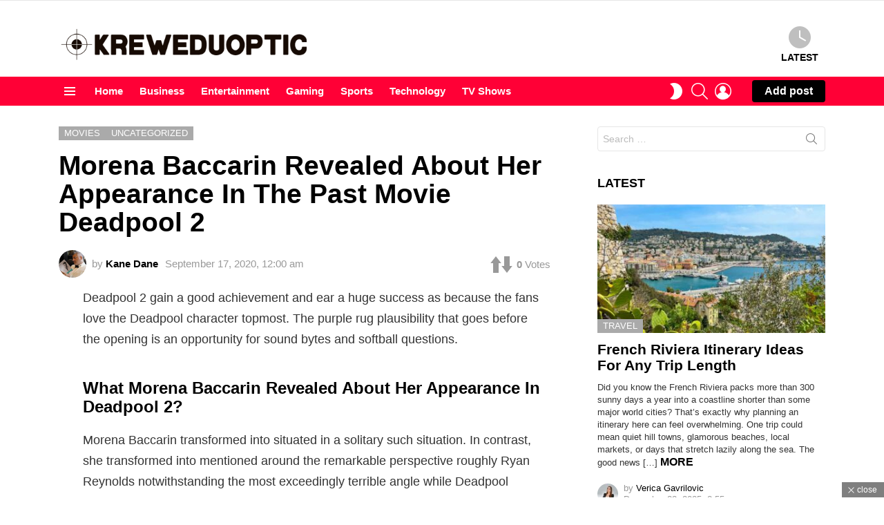

--- FILE ---
content_type: text/html; charset=UTF-8
request_url: https://kreweduoptic.com/morena-baccarin-revealed-about-her-appearance-in-the-past-movie-deadpool-2/
body_size: 35779
content:
<!DOCTYPE html>
<!--[if IE 8]>
<html class="no-js g1-off-outside lt-ie10 lt-ie9" id="ie8" lang="en-US"><![endif]-->
<!--[if IE 9]>
<html class="no-js g1-off-outside lt-ie10" id="ie9" lang="en-US"><![endif]-->
<!--[if !IE]><!-->
<html class="no-js g1-off-outside" lang="en-US"><!--<![endif]-->
<head><meta charset="UTF-8"/><script>if(navigator.userAgent.match(/MSIE|Internet Explorer/i)||navigator.userAgent.match(/Trident\/7\..*?rv:11/i)){var href=document.location.href;if(!href.match(/[?&]nowprocket/)){if(href.indexOf("?")==-1){if(href.indexOf("#")==-1){document.location.href=href+"?nowprocket=1"}else{document.location.href=href.replace("#","?nowprocket=1#")}}else{if(href.indexOf("#")==-1){document.location.href=href+"&nowprocket=1"}else{document.location.href=href.replace("#","&nowprocket=1#")}}}}</script><script>(()=>{class RocketLazyLoadScripts{constructor(){this.v="2.0.3",this.userEvents=["keydown","keyup","mousedown","mouseup","mousemove","mouseover","mouseenter","mouseout","mouseleave","touchmove","touchstart","touchend","touchcancel","wheel","click","dblclick","input","visibilitychange"],this.attributeEvents=["onblur","onclick","oncontextmenu","ondblclick","onfocus","onmousedown","onmouseenter","onmouseleave","onmousemove","onmouseout","onmouseover","onmouseup","onmousewheel","onscroll","onsubmit"]}async t(){this.i(),this.o(),/iP(ad|hone)/.test(navigator.userAgent)&&this.h(),this.u(),this.l(this),this.m(),this.k(this),this.p(this),this._(),await Promise.all([this.R(),this.L()]),this.lastBreath=Date.now(),this.S(this),this.P(),this.D(),this.O(),this.M(),await this.C(this.delayedScripts.normal),await this.C(this.delayedScripts.defer),await this.C(this.delayedScripts.async),this.F("domReady"),await this.T(),await this.j(),await this.I(),this.F("windowLoad"),await this.A(),window.dispatchEvent(new Event("rocket-allScriptsLoaded")),this.everythingLoaded=!0,this.lastTouchEnd&&await new Promise((t=>setTimeout(t,500-Date.now()+this.lastTouchEnd))),this.H(),this.F("all"),this.U(),this.W()}i(){this.CSPIssue=sessionStorage.getItem("rocketCSPIssue"),document.addEventListener("securitypolicyviolation",(t=>{this.CSPIssue||"script-src-elem"!==t.violatedDirective||"data"!==t.blockedURI||(this.CSPIssue=!0,sessionStorage.setItem("rocketCSPIssue",!0))}),{isRocket:!0})}o(){window.addEventListener("pageshow",(t=>{this.persisted=t.persisted,this.realWindowLoadedFired=!0}),{isRocket:!0}),window.addEventListener("pagehide",(()=>{this.onFirstUserAction=null}),{isRocket:!0})}h(){let t;function e(e){t=e}window.addEventListener("touchstart",e,{isRocket:!0}),window.addEventListener("touchend",(function i(o){Math.abs(o.changedTouches[0].pageX-t.changedTouches[0].pageX)<10&&Math.abs(o.changedTouches[0].pageY-t.changedTouches[0].pageY)<10&&o.timeStamp-t.timeStamp<200&&(o.target.dispatchEvent(new PointerEvent("click",{target:o.target,bubbles:!0,cancelable:!0,detail:1})),event.preventDefault(),window.removeEventListener("touchstart",e,{isRocket:!0}),window.removeEventListener("touchend",i,{isRocket:!0}))}),{isRocket:!0})}q(t){this.userActionTriggered||("mousemove"!==t.type||this.firstMousemoveIgnored?"keyup"===t.type||"mouseover"===t.type||"mouseout"===t.type||(this.userActionTriggered=!0,this.onFirstUserAction&&this.onFirstUserAction()):this.firstMousemoveIgnored=!0),"click"===t.type&&t.preventDefault(),this.savedUserEvents.length>0&&(t.stopPropagation(),t.stopImmediatePropagation()),"touchstart"===this.lastEvent&&"touchend"===t.type&&(this.lastTouchEnd=Date.now()),"click"===t.type&&(this.lastTouchEnd=0),this.lastEvent=t.type,this.savedUserEvents.push(t)}u(){this.savedUserEvents=[],this.userEventHandler=this.q.bind(this),this.userEvents.forEach((t=>window.addEventListener(t,this.userEventHandler,{passive:!1,isRocket:!0})))}U(){this.userEvents.forEach((t=>window.removeEventListener(t,this.userEventHandler,{passive:!1,isRocket:!0}))),this.savedUserEvents.forEach((t=>{t.target.dispatchEvent(new window[t.constructor.name](t.type,t))}))}m(){this.eventsMutationObserver=new MutationObserver((t=>{const e="return false";for(const i of t){if("attributes"===i.type){const t=i.target.getAttribute(i.attributeName);t&&t!==e&&(i.target.setAttribute("data-rocket-"+i.attributeName,t),i.target["rocket"+i.attributeName]=new Function("event",t),i.target.setAttribute(i.attributeName,e))}"childList"===i.type&&i.addedNodes.forEach((t=>{if(t.nodeType===Node.ELEMENT_NODE)for(const i of t.attributes)this.attributeEvents.includes(i.name)&&i.value&&""!==i.value&&(t.setAttribute("data-rocket-"+i.name,i.value),t["rocket"+i.name]=new Function("event",i.value),t.setAttribute(i.name,e))}))}})),this.eventsMutationObserver.observe(document,{subtree:!0,childList:!0,attributeFilter:this.attributeEvents})}H(){this.eventsMutationObserver.disconnect(),this.attributeEvents.forEach((t=>{document.querySelectorAll("[data-rocket-"+t+"]").forEach((e=>{e.setAttribute(t,e.getAttribute("data-rocket-"+t)),e.removeAttribute("data-rocket-"+t)}))}))}k(t){Object.defineProperty(HTMLElement.prototype,"onclick",{get(){return this.rocketonclick||null},set(e){this.rocketonclick=e,this.setAttribute(t.everythingLoaded?"onclick":"data-rocket-onclick","this.rocketonclick(event)")}})}S(t){function e(e,i){let o=e[i];e[i]=null,Object.defineProperty(e,i,{get:()=>o,set(s){t.everythingLoaded?o=s:e["rocket"+i]=o=s}})}e(document,"onreadystatechange"),e(window,"onload"),e(window,"onpageshow");try{Object.defineProperty(document,"readyState",{get:()=>t.rocketReadyState,set(e){t.rocketReadyState=e},configurable:!0}),document.readyState="loading"}catch(t){console.log("WPRocket DJE readyState conflict, bypassing")}}l(t){this.originalAddEventListener=EventTarget.prototype.addEventListener,this.originalRemoveEventListener=EventTarget.prototype.removeEventListener,this.savedEventListeners=[],EventTarget.prototype.addEventListener=function(e,i,o){o&&o.isRocket||!t.B(e,this)&&!t.userEvents.includes(e)||t.B(e,this)&&!t.userActionTriggered||e.startsWith("rocket-")||t.everythingLoaded?t.originalAddEventListener.call(this,e,i,o):t.savedEventListeners.push({target:this,remove:!1,type:e,func:i,options:o})},EventTarget.prototype.removeEventListener=function(e,i,o){o&&o.isRocket||!t.B(e,this)&&!t.userEvents.includes(e)||t.B(e,this)&&!t.userActionTriggered||e.startsWith("rocket-")||t.everythingLoaded?t.originalRemoveEventListener.call(this,e,i,o):t.savedEventListeners.push({target:this,remove:!0,type:e,func:i,options:o})}}F(t){"all"===t&&(EventTarget.prototype.addEventListener=this.originalAddEventListener,EventTarget.prototype.removeEventListener=this.originalRemoveEventListener),this.savedEventListeners=this.savedEventListeners.filter((e=>{let i=e.type,o=e.target||window;return"domReady"===t&&"DOMContentLoaded"!==i&&"readystatechange"!==i||("windowLoad"===t&&"load"!==i&&"readystatechange"!==i&&"pageshow"!==i||(this.B(i,o)&&(i="rocket-"+i),e.remove?o.removeEventListener(i,e.func,e.options):o.addEventListener(i,e.func,e.options),!1))}))}p(t){let e;function i(e){return t.everythingLoaded?e:e.split(" ").map((t=>"load"===t||t.startsWith("load.")?"rocket-jquery-load":t)).join(" ")}function o(o){function s(e){const s=o.fn[e];o.fn[e]=o.fn.init.prototype[e]=function(){return this[0]===window&&t.userActionTriggered&&("string"==typeof arguments[0]||arguments[0]instanceof String?arguments[0]=i(arguments[0]):"object"==typeof arguments[0]&&Object.keys(arguments[0]).forEach((t=>{const e=arguments[0][t];delete arguments[0][t],arguments[0][i(t)]=e}))),s.apply(this,arguments),this}}if(o&&o.fn&&!t.allJQueries.includes(o)){const e={DOMContentLoaded:[],"rocket-DOMContentLoaded":[]};for(const t in e)document.addEventListener(t,(()=>{e[t].forEach((t=>t()))}),{isRocket:!0});o.fn.ready=o.fn.init.prototype.ready=function(i){function s(){parseInt(o.fn.jquery)>2?setTimeout((()=>i.bind(document)(o))):i.bind(document)(o)}return t.realDomReadyFired?!t.userActionTriggered||t.fauxDomReadyFired?s():e["rocket-DOMContentLoaded"].push(s):e.DOMContentLoaded.push(s),o([])},s("on"),s("one"),s("off"),t.allJQueries.push(o)}e=o}t.allJQueries=[],o(window.jQuery),Object.defineProperty(window,"jQuery",{get:()=>e,set(t){o(t)}})}P(){const t=new Map;document.write=document.writeln=function(e){const i=document.currentScript,o=document.createRange(),s=i.parentElement;let n=t.get(i);void 0===n&&(n=i.nextSibling,t.set(i,n));const c=document.createDocumentFragment();o.setStart(c,0),c.appendChild(o.createContextualFragment(e)),s.insertBefore(c,n)}}async R(){return new Promise((t=>{this.userActionTriggered?t():this.onFirstUserAction=t}))}async L(){return new Promise((t=>{document.addEventListener("DOMContentLoaded",(()=>{this.realDomReadyFired=!0,t()}),{isRocket:!0})}))}async I(){return this.realWindowLoadedFired?Promise.resolve():new Promise((t=>{window.addEventListener("load",t,{isRocket:!0})}))}M(){this.pendingScripts=[];this.scriptsMutationObserver=new MutationObserver((t=>{for(const e of t)e.addedNodes.forEach((t=>{"SCRIPT"!==t.tagName||t.noModule||t.isWPRocket||this.pendingScripts.push({script:t,promise:new Promise((e=>{const i=()=>{const i=this.pendingScripts.findIndex((e=>e.script===t));i>=0&&this.pendingScripts.splice(i,1),e()};t.addEventListener("load",i,{isRocket:!0}),t.addEventListener("error",i,{isRocket:!0}),setTimeout(i,1e3)}))})}))})),this.scriptsMutationObserver.observe(document,{childList:!0,subtree:!0})}async j(){await this.J(),this.pendingScripts.length?(await this.pendingScripts[0].promise,await this.j()):this.scriptsMutationObserver.disconnect()}D(){this.delayedScripts={normal:[],async:[],defer:[]},document.querySelectorAll("script[type$=rocketlazyloadscript]").forEach((t=>{t.hasAttribute("data-rocket-src")?t.hasAttribute("async")&&!1!==t.async?this.delayedScripts.async.push(t):t.hasAttribute("defer")&&!1!==t.defer||"module"===t.getAttribute("data-rocket-type")?this.delayedScripts.defer.push(t):this.delayedScripts.normal.push(t):this.delayedScripts.normal.push(t)}))}async _(){await this.L();let t=[];document.querySelectorAll("script[type$=rocketlazyloadscript][data-rocket-src]").forEach((e=>{let i=e.getAttribute("data-rocket-src");if(i&&!i.startsWith("data:")){i.startsWith("//")&&(i=location.protocol+i);try{const o=new URL(i).origin;o!==location.origin&&t.push({src:o,crossOrigin:e.crossOrigin||"module"===e.getAttribute("data-rocket-type")})}catch(t){}}})),t=[...new Map(t.map((t=>[JSON.stringify(t),t]))).values()],this.N(t,"preconnect")}async $(t){if(await this.G(),!0!==t.noModule||!("noModule"in HTMLScriptElement.prototype))return new Promise((e=>{let i;function o(){(i||t).setAttribute("data-rocket-status","executed"),e()}try{if(navigator.userAgent.includes("Firefox/")||""===navigator.vendor||this.CSPIssue)i=document.createElement("script"),[...t.attributes].forEach((t=>{let e=t.nodeName;"type"!==e&&("data-rocket-type"===e&&(e="type"),"data-rocket-src"===e&&(e="src"),i.setAttribute(e,t.nodeValue))})),t.text&&(i.text=t.text),t.nonce&&(i.nonce=t.nonce),i.hasAttribute("src")?(i.addEventListener("load",o,{isRocket:!0}),i.addEventListener("error",(()=>{i.setAttribute("data-rocket-status","failed-network"),e()}),{isRocket:!0}),setTimeout((()=>{i.isConnected||e()}),1)):(i.text=t.text,o()),i.isWPRocket=!0,t.parentNode.replaceChild(i,t);else{const i=t.getAttribute("data-rocket-type"),s=t.getAttribute("data-rocket-src");i?(t.type=i,t.removeAttribute("data-rocket-type")):t.removeAttribute("type"),t.addEventListener("load",o,{isRocket:!0}),t.addEventListener("error",(i=>{this.CSPIssue&&i.target.src.startsWith("data:")?(console.log("WPRocket: CSP fallback activated"),t.removeAttribute("src"),this.$(t).then(e)):(t.setAttribute("data-rocket-status","failed-network"),e())}),{isRocket:!0}),s?(t.fetchPriority="high",t.removeAttribute("data-rocket-src"),t.src=s):t.src="data:text/javascript;base64,"+window.btoa(unescape(encodeURIComponent(t.text)))}}catch(i){t.setAttribute("data-rocket-status","failed-transform"),e()}}));t.setAttribute("data-rocket-status","skipped")}async C(t){const e=t.shift();return e?(e.isConnected&&await this.$(e),this.C(t)):Promise.resolve()}O(){this.N([...this.delayedScripts.normal,...this.delayedScripts.defer,...this.delayedScripts.async],"preload")}N(t,e){this.trash=this.trash||[];let i=!0;var o=document.createDocumentFragment();t.forEach((t=>{const s=t.getAttribute&&t.getAttribute("data-rocket-src")||t.src;if(s&&!s.startsWith("data:")){const n=document.createElement("link");n.href=s,n.rel=e,"preconnect"!==e&&(n.as="script",n.fetchPriority=i?"high":"low"),t.getAttribute&&"module"===t.getAttribute("data-rocket-type")&&(n.crossOrigin=!0),t.crossOrigin&&(n.crossOrigin=t.crossOrigin),t.integrity&&(n.integrity=t.integrity),t.nonce&&(n.nonce=t.nonce),o.appendChild(n),this.trash.push(n),i=!1}})),document.head.appendChild(o)}W(){this.trash.forEach((t=>t.remove()))}async T(){try{document.readyState="interactive"}catch(t){}this.fauxDomReadyFired=!0;try{await this.G(),document.dispatchEvent(new Event("rocket-readystatechange")),await this.G(),document.rocketonreadystatechange&&document.rocketonreadystatechange(),await this.G(),document.dispatchEvent(new Event("rocket-DOMContentLoaded")),await this.G(),window.dispatchEvent(new Event("rocket-DOMContentLoaded"))}catch(t){console.error(t)}}async A(){try{document.readyState="complete"}catch(t){}try{await this.G(),document.dispatchEvent(new Event("rocket-readystatechange")),await this.G(),document.rocketonreadystatechange&&document.rocketonreadystatechange(),await this.G(),window.dispatchEvent(new Event("rocket-load")),await this.G(),window.rocketonload&&window.rocketonload(),await this.G(),this.allJQueries.forEach((t=>t(window).trigger("rocket-jquery-load"))),await this.G();const t=new Event("rocket-pageshow");t.persisted=this.persisted,window.dispatchEvent(t),await this.G(),window.rocketonpageshow&&window.rocketonpageshow({persisted:this.persisted})}catch(t){console.error(t)}}async G(){Date.now()-this.lastBreath>45&&(await this.J(),this.lastBreath=Date.now())}async J(){return document.hidden?new Promise((t=>setTimeout(t))):new Promise((t=>requestAnimationFrame(t)))}B(t,e){return e===document&&"readystatechange"===t||(e===document&&"DOMContentLoaded"===t||(e===window&&"DOMContentLoaded"===t||(e===window&&"load"===t||e===window&&"pageshow"===t)))}static run(){(new RocketLazyLoadScripts).t()}}RocketLazyLoadScripts.run()})();</script>
	
	<link rel="profile" href="https://gmpg.org/xfn/11" />
	<link rel="pingback" href="https://kreweduoptic.com/xmlrpc.php"/>

	<meta name='robots' content='index, follow, max-image-preview:large, max-snippet:-1, max-video-preview:-1' />

<meta name="viewport" content="initial-scale=1.0, minimum-scale=1.0, height=device-height, width=device-width" />

	<!-- This site is optimized with the Yoast SEO plugin v26.8 - https://yoast.com/product/yoast-seo-wordpress/ -->
	<title>Morena Baccarin Revealed About Her Appearance In The Past Movie Deadpool 2 - Kreweduoptic</title>
	<link rel="canonical" href="https://kreweduoptic.com/morena-baccarin-revealed-about-her-appearance-in-the-past-movie-deadpool-2/" />
	<meta property="og:locale" content="en_US" />
	<meta property="og:type" content="article" />
	<meta property="og:title" content="Morena Baccarin Revealed About Her Appearance In The Past Movie Deadpool 2 - Kreweduoptic" />
	<meta property="og:description" content="Deadpool 2 gain a good achievement and ear a huge success as because the fans love the Deadpool character topmost. The purple rug plausibility that goes More" />
	<meta property="og:url" content="https://kreweduoptic.com/morena-baccarin-revealed-about-her-appearance-in-the-past-movie-deadpool-2/" />
	<meta property="og:site_name" content="Kreweduoptic" />
	<meta property="article:published_time" content="2020-09-17T00:00:00+00:00" />
	<meta property="article:modified_time" content="2020-10-07T12:40:01+00:00" />
	<meta property="og:image" content="https://kreweduoptic.com/wp-content/uploads/2020/09/tmp_hGZhEJ_4b8cea9ee4eed50c_DF-56707_R2.jpg" />
	<meta name="author" content="Kane Dane" />
	<meta name="twitter:card" content="summary_large_image" />
	<meta name="twitter:label1" content="Written by" />
	<meta name="twitter:data1" content="Kane Dane" />
	<meta name="twitter:label2" content="Est. reading time" />
	<meta name="twitter:data2" content="2 minutes" />
	<script type="application/ld+json" class="yoast-schema-graph">{"@context":"https://schema.org","@graph":[{"@type":"Article","@id":"https://kreweduoptic.com/morena-baccarin-revealed-about-her-appearance-in-the-past-movie-deadpool-2/#article","isPartOf":{"@id":"https://kreweduoptic.com/morena-baccarin-revealed-about-her-appearance-in-the-past-movie-deadpool-2/"},"author":{"name":"Kane Dane","@id":"https://kreweduoptic.com/#/schema/person/63b7f396f29e019a94d2e02c6c17e010"},"headline":"Morena Baccarin Revealed About Her Appearance In The Past Movie Deadpool 2","datePublished":"2020-09-17T00:00:00+00:00","dateModified":"2020-10-07T12:40:01+00:00","mainEntityOfPage":{"@id":"https://kreweduoptic.com/morena-baccarin-revealed-about-her-appearance-in-the-past-movie-deadpool-2/"},"wordCount":454,"commentCount":0,"publisher":{"@id":"https://kreweduoptic.com/#/schema/person/63b7f396f29e019a94d2e02c6c17e010"},"image":{"@id":"https://kreweduoptic.com/morena-baccarin-revealed-about-her-appearance-in-the-past-movie-deadpool-2/#primaryimage"},"thumbnailUrl":"https://kreweduoptic.com/wp-content/uploads/2020/09/tmp_hGZhEJ_4b8cea9ee4eed50c_DF-56707_R2.jpg","articleSection":["Movies"],"inLanguage":"en-US","potentialAction":[{"@type":"CommentAction","name":"Comment","target":["https://kreweduoptic.com/morena-baccarin-revealed-about-her-appearance-in-the-past-movie-deadpool-2/#respond"]}]},{"@type":"WebPage","@id":"https://kreweduoptic.com/morena-baccarin-revealed-about-her-appearance-in-the-past-movie-deadpool-2/","url":"https://kreweduoptic.com/morena-baccarin-revealed-about-her-appearance-in-the-past-movie-deadpool-2/","name":"Morena Baccarin Revealed About Her Appearance In The Past Movie Deadpool 2 - Kreweduoptic","isPartOf":{"@id":"https://kreweduoptic.com/#website"},"primaryImageOfPage":{"@id":"https://kreweduoptic.com/morena-baccarin-revealed-about-her-appearance-in-the-past-movie-deadpool-2/#primaryimage"},"image":{"@id":"https://kreweduoptic.com/morena-baccarin-revealed-about-her-appearance-in-the-past-movie-deadpool-2/#primaryimage"},"thumbnailUrl":"https://kreweduoptic.com/wp-content/uploads/2020/09/tmp_hGZhEJ_4b8cea9ee4eed50c_DF-56707_R2.jpg","datePublished":"2020-09-17T00:00:00+00:00","dateModified":"2020-10-07T12:40:01+00:00","breadcrumb":{"@id":"https://kreweduoptic.com/morena-baccarin-revealed-about-her-appearance-in-the-past-movie-deadpool-2/#breadcrumb"},"inLanguage":"en-US","potentialAction":[{"@type":"ReadAction","target":["https://kreweduoptic.com/morena-baccarin-revealed-about-her-appearance-in-the-past-movie-deadpool-2/"]}]},{"@type":"ImageObject","inLanguage":"en-US","@id":"https://kreweduoptic.com/morena-baccarin-revealed-about-her-appearance-in-the-past-movie-deadpool-2/#primaryimage","url":"https://kreweduoptic.com/wp-content/uploads/2020/09/tmp_hGZhEJ_4b8cea9ee4eed50c_DF-56707_R2.jpg","contentUrl":"https://kreweduoptic.com/wp-content/uploads/2020/09/tmp_hGZhEJ_4b8cea9ee4eed50c_DF-56707_R2.jpg","width":2048,"height":1365},{"@type":"BreadcrumbList","@id":"https://kreweduoptic.com/morena-baccarin-revealed-about-her-appearance-in-the-past-movie-deadpool-2/#breadcrumb","itemListElement":[{"@type":"ListItem","position":1,"name":"Home","item":"https://kreweduoptic.com/"},{"@type":"ListItem","position":2,"name":"Morena Baccarin Revealed About Her Appearance In The Past Movie Deadpool 2"}]},{"@type":"WebSite","@id":"https://kreweduoptic.com/#website","url":"https://kreweduoptic.com/","name":"Kreweduoptic","description":"Web Magazine 2024","publisher":{"@id":"https://kreweduoptic.com/#/schema/person/63b7f396f29e019a94d2e02c6c17e010"},"potentialAction":[{"@type":"SearchAction","target":{"@type":"EntryPoint","urlTemplate":"https://kreweduoptic.com/?s={search_term_string}"},"query-input":{"@type":"PropertyValueSpecification","valueRequired":true,"valueName":"search_term_string"}}],"inLanguage":"en-US"},{"@type":["Person","Organization"],"@id":"https://kreweduoptic.com/#/schema/person/63b7f396f29e019a94d2e02c6c17e010","name":"Kane Dane","image":{"@type":"ImageObject","inLanguage":"en-US","@id":"https://kreweduoptic.com/#/schema/person/image/","url":"https://kreweduoptic.com/wp-content/uploads/2021/07/Shahram-Kabiri-2-150x150.jpg","contentUrl":"https://kreweduoptic.com/wp-content/uploads/2021/07/Shahram-Kabiri-2-150x150.jpg","caption":"Kane Dane"},"logo":{"@id":"https://kreweduoptic.com/#/schema/person/image/"},"url":"https://kreweduoptic.com/author/kane-dane/"}]}</script>
	<!-- / Yoast SEO plugin. -->



<link rel="alternate" type="application/rss+xml" title="Kreweduoptic &raquo; Feed" href="https://kreweduoptic.com/feed/" />
<link rel="alternate" type="application/rss+xml" title="Kreweduoptic &raquo; Comments Feed" href="https://kreweduoptic.com/comments/feed/" />
<script type="text/javascript" id="wpp-js" src="https://kreweduoptic.com/wp-content/plugins/wordpress-popular-posts/assets/js/wpp.min.js?ver=7.3.6" data-sampling="0" data-sampling-rate="100" data-api-url="https://kreweduoptic.com/wp-json/wordpress-popular-posts" data-post-id="3729" data-token="75d1a1947c" data-lang="0" data-debug="0"></script>
<link rel="alternate" type="application/rss+xml" title="Kreweduoptic &raquo; Morena Baccarin Revealed About Her Appearance In The Past Movie Deadpool 2 Comments Feed" href="https://kreweduoptic.com/morena-baccarin-revealed-about-her-appearance-in-the-past-movie-deadpool-2/feed/" />
<link rel="alternate" title="oEmbed (JSON)" type="application/json+oembed" href="https://kreweduoptic.com/wp-json/oembed/1.0/embed?url=https%3A%2F%2Fkreweduoptic.com%2Fmorena-baccarin-revealed-about-her-appearance-in-the-past-movie-deadpool-2%2F" />
<link rel="alternate" title="oEmbed (XML)" type="text/xml+oembed" href="https://kreweduoptic.com/wp-json/oembed/1.0/embed?url=https%3A%2F%2Fkreweduoptic.com%2Fmorena-baccarin-revealed-about-her-appearance-in-the-past-movie-deadpool-2%2F&#038;format=xml" />
<style id='wp-img-auto-sizes-contain-inline-css' type='text/css'>
img:is([sizes=auto i],[sizes^="auto," i]){contain-intrinsic-size:3000px 1500px}
/*# sourceURL=wp-img-auto-sizes-contain-inline-css */
</style>
<style id='wp-emoji-styles-inline-css' type='text/css'>

	img.wp-smiley, img.emoji {
		display: inline !important;
		border: none !important;
		box-shadow: none !important;
		height: 1em !important;
		width: 1em !important;
		margin: 0 0.07em !important;
		vertical-align: -0.1em !important;
		background: none !important;
		padding: 0 !important;
	}
/*# sourceURL=wp-emoji-styles-inline-css */
</style>
<style id='classic-theme-styles-inline-css' type='text/css'>
/*! This file is auto-generated */
.wp-block-button__link{color:#fff;background-color:#32373c;border-radius:9999px;box-shadow:none;text-decoration:none;padding:calc(.667em + 2px) calc(1.333em + 2px);font-size:1.125em}.wp-block-file__button{background:#32373c;color:#fff;text-decoration:none}
/*# sourceURL=/wp-includes/css/classic-themes.min.css */
</style>
<link rel='stylesheet' id='adace-style-css' href='https://kreweduoptic.com/wp-content/plugins/e687b56078380e1e286c1fb34e7a54d1-plugin/assets/css/style.min.css?ver=1.3.24' type='text/css' media='all' />
<link rel='stylesheet' id='shoppable-images-css-css' href='https://kreweduoptic.com/wp-content/plugins/e687b56078380e1e286c1fb34e7a54d1-plugin/assets/css/shoppable-images-front.min.css?ver=1.3.24' type='text/css' media='all' />
<link data-minify="1" rel='stylesheet' id='dashicons-css' href='https://kreweduoptic.com/wp-content/cache/min/1/wp-includes/css/dashicons.min.css?ver=1753431926' type='text/css' media='all' />
<link rel='stylesheet' id='admin-bar-css' href='https://kreweduoptic.com/wp-includes/css/admin-bar.min.css?ver=6.9' type='text/css' media='all' />
<style id='admin-bar-inline-css' type='text/css'>

    /* Hide CanvasJS credits for P404 charts specifically */
    #p404RedirectChart .canvasjs-chart-credit {
        display: none !important;
    }
    
    #p404RedirectChart canvas {
        border-radius: 6px;
    }

    .p404-redirect-adminbar-weekly-title {
        font-weight: bold;
        font-size: 14px;
        color: #fff;
        margin-bottom: 6px;
    }

    #wpadminbar #wp-admin-bar-p404_free_top_button .ab-icon:before {
        content: "\f103";
        color: #dc3545;
        top: 3px;
    }
    
    #wp-admin-bar-p404_free_top_button .ab-item {
        min-width: 80px !important;
        padding: 0px !important;
    }
    
    /* Ensure proper positioning and z-index for P404 dropdown */
    .p404-redirect-adminbar-dropdown-wrap { 
        min-width: 0; 
        padding: 0;
        position: static !important;
    }
    
    #wpadminbar #wp-admin-bar-p404_free_top_button_dropdown {
        position: static !important;
    }
    
    #wpadminbar #wp-admin-bar-p404_free_top_button_dropdown .ab-item {
        padding: 0 !important;
        margin: 0 !important;
    }
    
    .p404-redirect-dropdown-container {
        min-width: 340px;
        padding: 18px 18px 12px 18px;
        background: #23282d !important;
        color: #fff;
        border-radius: 12px;
        box-shadow: 0 8px 32px rgba(0,0,0,0.25);
        margin-top: 10px;
        position: relative !important;
        z-index: 999999 !important;
        display: block !important;
        border: 1px solid #444;
    }
    
    /* Ensure P404 dropdown appears on hover */
    #wpadminbar #wp-admin-bar-p404_free_top_button .p404-redirect-dropdown-container { 
        display: none !important;
    }
    
    #wpadminbar #wp-admin-bar-p404_free_top_button:hover .p404-redirect-dropdown-container { 
        display: block !important;
    }
    
    #wpadminbar #wp-admin-bar-p404_free_top_button:hover #wp-admin-bar-p404_free_top_button_dropdown .p404-redirect-dropdown-container {
        display: block !important;
    }
    
    .p404-redirect-card {
        background: #2c3338;
        border-radius: 8px;
        padding: 18px 18px 12px 18px;
        box-shadow: 0 2px 8px rgba(0,0,0,0.07);
        display: flex;
        flex-direction: column;
        align-items: flex-start;
        border: 1px solid #444;
    }
    
    .p404-redirect-btn {
        display: inline-block;
        background: #dc3545;
        color: #fff !important;
        font-weight: bold;
        padding: 5px 22px;
        border-radius: 8px;
        text-decoration: none;
        font-size: 17px;
        transition: background 0.2s, box-shadow 0.2s;
        margin-top: 8px;
        box-shadow: 0 2px 8px rgba(220,53,69,0.15);
        text-align: center;
        line-height: 1.6;
    }
    
    .p404-redirect-btn:hover {
        background: #c82333;
        color: #fff !important;
        box-shadow: 0 4px 16px rgba(220,53,69,0.25);
    }
    
    /* Prevent conflicts with other admin bar dropdowns */
    #wpadminbar .ab-top-menu > li:hover > .ab-item,
    #wpadminbar .ab-top-menu > li.hover > .ab-item {
        z-index: auto;
    }
    
    #wpadminbar #wp-admin-bar-p404_free_top_button:hover > .ab-item {
        z-index: 999998 !important;
    }
    
/*# sourceURL=admin-bar-inline-css */
</style>
<link data-minify="1" rel='stylesheet' id='mace-lazy-load-youtube-css' href='https://kreweduoptic.com/wp-content/cache/min/1/wp-content/plugins/media-ace/includes/lazy-load/assets/css/youtube.min.css?ver=1705663796' type='text/css' media='all' />
<link data-minify="1" rel='stylesheet' id='mace-gallery-css' href='https://kreweduoptic.com/wp-content/cache/min/1/wp-content/plugins/media-ace/includes/gallery/css/gallery.min.css?ver=1705663796' type='text/css' media='all' />
<link data-minify="1" rel='stylesheet' id='jquery-magnific-popup-css' href='https://kreweduoptic.com/wp-content/cache/min/1/wp-content/plugins/snax/assets/js/jquery.magnific-popup/magnific-popup.css?ver=1705663796' type='text/css' media='all' />
<link data-minify="1" rel='stylesheet' id='snax-css' href='https://kreweduoptic.com/wp-content/cache/min/1/wp-content/plugins/snax/css/snax.min.css?ver=1705663796' type='text/css' media='all' />
<link rel='stylesheet' id='wyr-main-css' href='https://kreweduoptic.com/wp-content/plugins/whats-your-reaction/css/main.min.css?ver=1.3.17' type='text/css' media='all' />
<link data-minify="1" rel='stylesheet' id='c4wp-public-css' href='https://kreweduoptic.com/wp-content/cache/min/1/wp-content/plugins/wp-captcha/assets/css/c4wp-public.css?ver=1705663796' type='text/css' media='all' />
<link data-minify="1" rel='stylesheet' id='wordpress-popular-posts-css-css' href='https://kreweduoptic.com/wp-content/cache/min/1/wp-content/plugins/wordpress-popular-posts/assets/css/wpp.css?ver=1705663796' type='text/css' media='all' />
<link rel='stylesheet' id='g1-main-css' href='https://kreweduoptic.com/wp-content/themes/bimber/css/9.2.5/styles/cards-2019/all-light.min.css?ver=9.2.5' type='text/css' media='all' />
<link rel='stylesheet' id='bimber-single-css' href='https://kreweduoptic.com/wp-content/themes/bimber/css/9.2.5/styles/cards-2019/single-light.min.css?ver=9.2.5' type='text/css' media='all' />
<link rel='stylesheet' id='bimber-comments-css' href='https://kreweduoptic.com/wp-content/themes/bimber/css/9.2.5/styles/cards-2019/comments-light.min.css?ver=9.2.5' type='text/css' media='all' />
<link rel='stylesheet' id='bimber-snax-extra-css' href='https://kreweduoptic.com/wp-content/themes/bimber/css/9.2.5/styles/cards-2019/snax-extra-light.min.css?ver=9.2.5' type='text/css' media='all' />
<link rel='stylesheet' id='bimber-vc-css' href='https://kreweduoptic.com/wp-content/themes/bimber/css/9.2.5/styles/cards-2019/vc-light.min.css?ver=9.2.5' type='text/css' media='all' />
<link rel='stylesheet' id='bimber-mashshare-css' href='https://kreweduoptic.com/wp-content/themes/bimber/css/9.2.5/styles/cards-2019/mashshare-light.min.css?ver=9.2.5' type='text/css' media='all' />
<style id='rocket-lazyload-inline-css' type='text/css'>
.rll-youtube-player{position:relative;padding-bottom:56.23%;height:0;overflow:hidden;max-width:100%;}.rll-youtube-player:focus-within{outline: 2px solid currentColor;outline-offset: 5px;}.rll-youtube-player iframe{position:absolute;top:0;left:0;width:100%;height:100%;z-index:100;background:0 0}.rll-youtube-player img{bottom:0;display:block;left:0;margin:auto;max-width:100%;width:100%;position:absolute;right:0;top:0;border:none;height:auto;-webkit-transition:.4s all;-moz-transition:.4s all;transition:.4s all}.rll-youtube-player img:hover{-webkit-filter:brightness(75%)}.rll-youtube-player .play{height:100%;width:100%;left:0;top:0;position:absolute;background:url(https://kreweduoptic.com/wp-content/plugins/wp-rocket/assets/img/youtube.png) no-repeat center;background-color: transparent !important;cursor:pointer;border:none;}.wp-embed-responsive .wp-has-aspect-ratio .rll-youtube-player{position:absolute;padding-bottom:0;width:100%;height:100%;top:0;bottom:0;left:0;right:0}
/*# sourceURL=rocket-lazyload-inline-css */
</style>
<script type="rocketlazyloadscript" data-rocket-type="text/javascript" data-rocket-src="https://kreweduoptic.com/wp-includes/js/jquery/jquery.min.js?ver=3.7.1" id="jquery-core-js" data-rocket-defer defer></script>
<script type="rocketlazyloadscript" data-rocket-type="text/javascript" data-rocket-src="https://kreweduoptic.com/wp-includes/js/jquery/jquery-migrate.min.js?ver=3.4.1" id="jquery-migrate-js" data-rocket-defer defer></script>
<script type="rocketlazyloadscript" data-rocket-type="text/javascript" id="jquery-js-after">window.addEventListener('DOMContentLoaded', function() {
/* <![CDATA[ */
jQuery(document).ready(function() {
	jQuery(".e687b56078380e1e286c1fb34e7a54d1").click(function() {
		jQuery.post(
			"https://kreweduoptic.com/wp-admin/admin-ajax.php", {
				"action": "quick_adsense_onpost_ad_click",
				"quick_adsense_onpost_ad_index": jQuery(this).attr("data-index"),
				"quick_adsense_nonce": "1d948e2738",
			}, function(response) { }
		);
	});
});

//# sourceURL=jquery-js-after
/* ]]> */
});</script>
<script type="rocketlazyloadscript" data-rocket-type="text/javascript" data-rocket-src="https://kreweduoptic.com/wp-content/plugins/e687b56078380e1e286c1fb34e7a54d1-plugin/assets/js/slot-slideup.js?ver=1.3.24" id="adace-slot-slideup-js" data-rocket-defer defer></script>
<script type="rocketlazyloadscript" data-rocket-type="text/javascript" data-rocket-src="https://kreweduoptic.com/wp-content/plugins/e687b56078380e1e286c1fb34e7a54d1-plugin/includes/shoppable-images/assets/js/shoppable-images-front.js?ver=1.3.24" id="shoppable-images-js-js" data-rocket-defer defer></script>
<script type="rocketlazyloadscript" data-rocket-type="text/javascript" data-rocket-src="https://kreweduoptic.com/wp-content/plugins/e687b56078380e1e286c1fb34e7a54d1-plugin/assets/js/coupons.js?ver=1.3.24" id="adace-coupons-js" data-rocket-defer defer></script>
<script type="rocketlazyloadscript" data-minify="1" data-rocket-type="text/javascript" data-rocket-src="https://kreweduoptic.com/wp-content/cache/min/1/wp-content/plugins/wp-captcha/assets/js/c4wp-public.js?ver=1705663796" id="c4wp-public-js" data-rocket-defer defer></script>
<script type="rocketlazyloadscript" data-rocket-type="text/javascript" data-rocket-src="https://kreweduoptic.com/wp-content/themes/bimber/js/modernizr/modernizr-custom.min.js?ver=3.3.0" id="modernizr-js" data-rocket-defer defer></script>
<link rel="https://api.w.org/" href="https://kreweduoptic.com/wp-json/" /><link rel="alternate" title="JSON" type="application/json" href="https://kreweduoptic.com/wp-json/wp/v2/posts/3729" /><link rel="EditURI" type="application/rsd+xml" title="RSD" href="https://kreweduoptic.com/xmlrpc.php?rsd" />
<link rel='shortlink' href='https://kreweduoptic.com/?p=3729' />
<meta name="publicationmedia-verification" content="fe003ced-8005-4377-b8c0-bdbec081dbe8">	<style>
		.lazyload, .lazyloading {
			opacity: 0;
		}
		.lazyloaded {
			opacity: 1;
		}
		.lazyload,
		.lazyloading,
		.lazyloaded {
			transition: opacity 0.175s ease-in-out;
		}

		iframe.lazyloading {
			opacity: 1;
			transition: opacity 0.375s ease-in-out;
			background: #f2f2f2 no-repeat center;
		}
		iframe.lazyloaded {
			opacity: 1;
		}
	</style>
	<link rel="preload" href="https://kreweduoptic.com/wp-content/plugins/snax/css/snaxicon/fonts/snaxicon.woff" as="font" type="font/woff" crossorigin="anonymous">            <style id="wpp-loading-animation-styles">@-webkit-keyframes bgslide{from{background-position-x:0}to{background-position-x:-200%}}@keyframes bgslide{from{background-position-x:0}to{background-position-x:-200%}}.wpp-widget-block-placeholder,.wpp-shortcode-placeholder{margin:0 auto;width:60px;height:3px;background:#dd3737;background:linear-gradient(90deg,#dd3737 0%,#571313 10%,#dd3737 100%);background-size:200% auto;border-radius:3px;-webkit-animation:bgslide 1s infinite linear;animation:bgslide 1s infinite linear}</style>
            	<style>
	@font-face {
		font-family: "bimber";
							src:url("https://kreweduoptic.com/wp-content/themes/bimber/css/9.2.5/bimber/fonts/bimber.eot");
			src:url("https://kreweduoptic.com/wp-content/themes/bimber/css/9.2.5/bimber/fonts/bimber.eot?#iefix") format("embedded-opentype"),
			url("https://kreweduoptic.com/wp-content/themes/bimber/css/9.2.5/bimber/fonts/bimber.woff") format("woff"),
			url("https://kreweduoptic.com/wp-content/themes/bimber/css/9.2.5/bimber/fonts/bimber.ttf") format("truetype"),
			url("https://kreweduoptic.com/wp-content/themes/bimber/css/9.2.5/bimber/fonts/bimber.svg#bimber") format("svg");
				font-weight: normal;
		font-style: normal;
		font-display: block;
	}
	</style>
		<style type="text/css" media="screen" id="g1-dynamic-styles">
		:root {
	--g1-layout-bg-color: #e6e6e6;
}
body.g1-layout-boxed .g1-body-inner {
	background-color: #e6e6e6;
	background-color: var(--g1-layout-bg-color);
}

:root.g1-skinmode {
	--g1-layout-bg-color: #333333;
}


.g1-layout-boxed .g1-row-layout-page {
max-width: 1212px;
}

/* Global Color Scheme */
a,
.entry-title > a:hover,
.entry-meta a:hover,
.menu-item > a:hover,
.current-menu-item > a,
.mtm-drop-expanded > a,
.g1-nav-single-prev > a > span:before,
.g1-nav-single-next > a > span:after,
.g1-nav-single-prev > a:hover > strong,
.g1-nav-single-prev > a:hover > span,
.g1-nav-single-next > a:hover > strong,
.g1-nav-single-next > a:hover > span,
.mashsb-count,
.archive-title:before,
.snax .snax-item-title > a:hover,
.woocommerce .star-rating span::before,
.woocommerce-page .star-rating span::before {
color: #009107;
}

input[type="submit"],
input[type="reset"],
input[type="button"],
button,
.g1-button-solid,
.g1-button-solid:hover,
.g1-arrow-solid,
.entry-categories .entry-category:hover, .author-link,
.author-info .author-link,
.g1-box-icon,
.g1-collection-ticker .g1-collection-title,
.wyr-reaction:hover .wyr-reaction-button,
.wyr-reaction-voted .wyr-reaction-button,
.wyr-reaction .wyr-reaction-bar {
border-color: #008e02;
background-color: #008e02;
color: #ffffff;
}



.entry-counter:before {
border-color: #008e02;
background-color: #008e02;
color: #ffffff;
}



.g1-quick-nav-tabs .menu-item-type-g1-trending > a,
.entry-flag-trending {
border-color: #bf0029;
background-color: #bf0029;
color: #ffffff;
}

.g1-quick-nav-tabs .menu-item-type-g1-hot > a,
.entry-flag-hot {
border-color: #8e009b;
background-color: #8e009b;
color: #ffffff;
}

.g1-quick-nav-tabs .menu-item-type-g1-popular > a,
.entry-flag-popular {
border-color: #ff577b;
background-color: #ff577b;
color: #ffffff;
}

.entry-flag-members_only {
border-color: #ff0036;
background-color: #ff0036;
color: #ffffff;
}

.entry-flag-coupon {
border-color: #ff0036;
background-color: #ff0036;
color: #ffffff;
}

.g1-featured-without-title .entry-tpl-gridxs .entry-header {
	background-color: transparent;
	background-image: linear-gradient(to bottom right, rgba(0,142, 2, 0.8 ), rgba(255,102, 54, 0.8 ));
}












.member-header .mycred-my-rank:after {
	content:"Rank";
}
/*customizer_preview_margins*/




@media only screen and ( min-width: 801px ) {
	.g1-hb-row-normal .g1-id {
		margin-top: 18px;
		margin-bottom: 8px;
	}

	.g1-hb-row-normal .g1-quick-nav {
		margin-top: 32px;
		margin-bottom: 14px;
	}
}


.g1-hb-row-mobile .g1-id {
	margin-top: 10px;
	margin-bottom: 10px;
}

.g1-hb-row-normal .g1-primary-nav {
	margin-top: 0px;
	margin-bottom: 0px;
}

/*customizer_preview_margins_end*/


	:root {
		--g1-hba-itxt-color:#666666;
		--g1-hba-atxt-color:#ff0036;
		--g1-hba-bg-color:#ffffff;
		--g1-hba-gradient-color:#ffffff;
		--g1-hba-border-color:#e6e6e6;

		--g1-hba-2-itxt-color:#ffffff;
		--g1-hba-2-bg-color:#000000;
		--g1-hba-2-border-color:#000000;
	}

	.g1-hb-row-a .site-description,
	.g1-hb-row-a .g1-hb-search-form .search-field,
	.g1-hb-row-a .g1-hb-search-form .search-submit,
	.g1-hb-row-a .menu-item > a,
	.g1-hb-row-a .g1-hamburger,
	.g1-hb-row-a .g1-drop-toggle,
	.g1-hb-row-a .g1-socials-item-link {
		color:#666666;
		color:var(--g1-hba-itxt-color);
	}

	.g1-hb-row-a .g1-row-background {
					border-bottom: 1px solid #e6e6e6;
			border-color: #e6e6e6;
			border-color:var(--g1-hba-border-color);
		

		background-color: #ffffff;
		background-color: var(--g1-hba-bg-color);
		background-image: linear-gradient(to right, #ffffff, #ffffff);
		background-image: linear-gradient(to right, var(--g1-hba-bg-color), var(--g1-hba-gradient-color));
	}

	.g1-hb-row-a .site-title,
	.g1-hb-row-a .menu-item:hover > a,
	.g1-hb-row-a .current-menu-item > a,
	.g1-hb-row-a .current-menu-ancestor > a,
	.g1-hb-row-a .menu-item-object-post_tag > a:before,
	.g1-hb-row-a .g1-socials-item-link:hover {
		color:#ff0036;
		color:var(--g1-hba-atxt-color);
	}

	.g1-hb-row-a .g1-drop-toggle-badge,
	.g1-hb-row-a .snax-button-create,
	.g1-hb-row-a .snax-button-create:hover {
		border-color:#000000;
		border:var(--g1-hba-2-bg-color);
		background-color:#000000;
		background-color:var(--g1-hba-2-bg-color);
		color:#ffffff;
		color:var(--g1-hba-2-itxt-color);
	}

	.g1-skinmode {
		--g1-hba-itxt-color:#ffffff;
		--g1-hba-atxt-color:#ff0036;
		--g1-hba-bg-color:#000000;
		--g1-hba-gradient-color:#000000;
		--g1-hba-border-color:#1a1a1a;
	}
	:root {
		--g1-hbb-itxt-color:#000000;
		--g1-hbb-atxt-color:#ff0036;
		--g1-hbb-bg-color:#ffffff;
		--g1-hbb-gradient-color:#ffffff;
		--g1-hbb-border-color:#ff0000;

		--g1-hbb-2-itxt-color:#ffffff;
		--g1-hbb-2-bg-color:#000000;
		--g1-hbb-2-border-color:#000000;
	}

	.g1-hb-row-b .site-description,
	.g1-hb-row-b .g1-hb-search-form .search-field,
	.g1-hb-row-b .g1-hb-search-form .search-submit,
	.g1-hb-row-b .menu-item > a,
	.g1-hb-row-b .g1-hamburger,
	.g1-hb-row-b .g1-drop-toggle,
	.g1-hb-row-b .g1-socials-item-link {
		color:#000000;
		color:var(--g1-hbb-itxt-color);
	}

	.g1-hb-row-b .g1-row-background {
		

		background-color: #ffffff;
		background-color: var(--g1-hbb-bg-color);
		background-image: linear-gradient(to right, #ffffff, #ffffff);
		background-image: linear-gradient(to right, var(--g1-hbb-bg-color), var(--g1-hbb-gradient-color));
	}

	.g1-hb-row-b .site-title,
	.g1-hb-row-b .menu-item:hover > a,
	.g1-hb-row-b .current-menu-item > a,
	.g1-hb-row-b .current-menu-ancestor > a,
	.g1-hb-row-b .menu-item-object-post_tag > a:before,
	.g1-hb-row-b .g1-socials-item-link:hover {
		color:#ff0036;
		color:var(--g1-hbb-atxt-color);
	}

	.g1-hb-row-b .g1-drop-toggle-badge,
	.g1-hb-row-b .snax-button-create,
	.g1-hb-row-b .snax-button-create:hover {
		border-color:#000000;
		border:var(--g1-hbb-2-bg-color);
		background-color:#000000;
		background-color:var(--g1-hbb-2-bg-color);
		color:#ffffff;
		color:var(--g1-hbb-2-itxt-color);
	}

	.g1-skinmode {
		--g1-hbb-itxt-color:#ffffff;
		--g1-hbb-atxt-color:#ff0036;
		--g1-hbb-bg-color:#000000;
		--g1-hbb-gradient-color:#000000;
		--g1-hbb-border-color:#1a1a1a;
	}
	:root {
		--g1-hbc-itxt-color:#ffffff;
		--g1-hbc-atxt-color:#0a0000;
		--g1-hbc-bg-color:#ff0036;
		--g1-hbc-gradient-color:#ff0036;
		--g1-hbc-border-color:#ff0000;

		--g1-hbc-2-itxt-color:#ffffff;
		--g1-hbc-2-bg-color:#000000;
		--g1-hbc-2-border-color:#000000;
	}

	.g1-hb-row-c .site-description,
	.g1-hb-row-c .g1-hb-search-form .search-field,
	.g1-hb-row-c .g1-hb-search-form .search-submit,
	.g1-hb-row-c .menu-item > a,
	.g1-hb-row-c .g1-hamburger,
	.g1-hb-row-c .g1-drop-toggle,
	.g1-hb-row-c .g1-socials-item-link {
		color:#ffffff;
		color:var(--g1-hbc-itxt-color);
	}

	.g1-hb-row-c .g1-row-background {
		

		background-color: #ff0036;
		background-color: var(--g1-hbc-bg-color);
		background-image: linear-gradient(to right, #ff0036, #ff0036);
		background-image: linear-gradient(to right, var(--g1-hbc-bg-color), var(--g1-hbc-gradient-color));
	}

	.g1-hb-row-c .site-title,
	.g1-hb-row-c .menu-item:hover > a,
	.g1-hb-row-c .current-menu-item > a,
	.g1-hb-row-c .current-menu-ancestor > a,
	.g1-hb-row-c .menu-item-object-post_tag > a:before,
	.g1-hb-row-c .g1-socials-item-link:hover {
		color:#0a0000;
		color:var(--g1-hbc-atxt-color);
	}

	.g1-hb-row-c .g1-drop-toggle-badge,
	.g1-hb-row-c .snax-button-create,
	.g1-hb-row-c .snax-button-create:hover {
		border-color:#000000;
		border:var(--g1-hbc-2-bg-color);
		background-color:#000000;
		background-color:var(--g1-hbc-2-bg-color);
		color:#ffffff;
		color:var(--g1-hbc-2-itxt-color);
	}

	.g1-skinmode {
		--g1-hbc-itxt-color:#ffffff;
		--g1-hbc-atxt-color:#000000;
		--g1-hbc-bg-color:#ff0036;
		--g1-hbc-gradient-color:#ff0036;
		--g1-hbc-border-color:#1a1a1a;
	}

:root {
	--g1-canvas-itxt-color:#ffffff;
	--g1-canvas-atxt-color:#ffb3b3;
	--g1-canvas-bg-color:#0a0a0a;
	--g1-canvas-2-itxt-color:#ffffff;
	--g1-canvas-2-bg-color:#ff0036;
	--g1-canvas-bg-image:url();
	--g1-canvas-bg-size:auto;
	--g1-canvas-bg-repeat:no-repeat;
	--g1-canvas-bg-position:top left;
	--g1-canvas-bg-opacity:1;
}


.g1-canvas-content,
.g1-canvas-toggle,
.g1-canvas-content .menu-item > a,
.g1-canvas-content .g1-hamburger,
.g1-canvas-content .g1-drop-toggle,
.g1-canvas-content .g1-socials-item-link{
	color:#ffffff;
	color:var(--g1-canvas-itxt-color);
}

.g1-canvas-content .menu-item:hover > a,
.g1-canvas-content .current-menu-item > a,
.g1-canvas-content .current-menu-ancestor > a,
.g1-canvas-content .menu-item-object-post_tag > a:before,
.g1-canvas-content .g1-socials-item-link:hover {
	color:#ffb3b3;
	color:var(--g1-canvas-atxt-color);
}

.g1-canvas-global {
	background-color:#0a0a0a;
	background-color:var(--g1-canvas-bg-color);

	}

.g1-canvas-background,
.g1-canvas-background.lazyloaded {
		background-image:url();
		background-image:var(--g1-canvas-bg-image);
		background-size:auto;
		background-size:var(--g1-canvas-bg-size);
		background-repeat:no-repeat;
		background-repeat:var(--g1-canvas-bg-repeat);
		background-position:top left;
		background-position:var(--g1-canvas-bg-position);
		opacity:1;
		opacity:var(--g1-canvas-bg-opacity);
}
.g1-canvas-background.lazyload,
.g1-canvas-background.lazyloading {
	opacity: 0;
}


.g1-canvas-content .snax-button-create {
	border-color:#ff0036;
	border-color:var(--g1-canvas-2-bg-color);
	background-color:#ff0036;
	background-color:var(--g1-canvas-2-bg-color);
	color:#ffffff;
	color:var(--g1-canvas-2-itxt-color);
}

.g1-skinmode {
	--g1-canvas-itxt-color:#ffffff;
	--g1-canvas-atxt-color:#ff0036;
	--g1-canvas-bg-color:#000000;
}


:root {
	--g1-submenu-rtxt-color: #666666;
	--g1-submenu-atxt-color: #ff0036;
	--g1-submenu-bg-color: #ffffff;
}

/*customizer_preview_submenu*/
.g1-hb-row .sub-menu {
border-color: #ffffff;
border-color: var(--g1-submenu-bg-color);
background-color: #ffffff;
background-color: var(--g1-submenu-bg-color);
}

.g1-hb-row .sub-menu .menu-item > a {
color: #666666;
color: var(--g1-submenu-rtxt-color);
}

.g1-hb-row .g1-link-toggle {
color:#ffffff;
color:var(--g1-submenu-bg-color);
}

.g1-hb-row .sub-menu .menu-item:hover > a,
.g1-hb-row .sub-menu .current-menu-item > a,
.g1-hb-row .sub-menu .current-menu-ancestor > a {
color: #ff0036;
color: var(--g1-submenu-atxt-color);
}
/*customizer_preview_submenu_row_end*/

.g1-skinmode {
	--g1-submenu-bg-color: #000000;
	--g1-submenu-rtxt-color: #999999;
	--g1-submenu-atxt-color: #ff0036;
}




:root {
--g1-footer-itxt-color:#ffffff;
--g1-footer-rtxt-color:#999999;
--g1-footer-mtxt-color:#666666;
--g1-footer-atxt-color:#ff0036;
--g1-footer-bg-color:#262626;
}


/* Prefooter Theme Area */
.g1-prefooter > .g1-row-background,
.g1-prefooter .g1-current-background {
	background-color:#262626;
	background-color:var(--g1-footer-bg-color);
}

.g1-prefooter h1,
.g1-prefooter h2,
.g1-prefooter h3,
.g1-prefooter h4,
.g1-prefooter h5,
.g1-prefooter h6,
.g1-prefooter .g1-mega,
.g1-prefooter .g1-alpha,
.g1-prefooter .g1-beta,
.g1-prefooter .g1-gamma,
.g1-prefooter .g1-delta,
.g1-prefooter .g1-epsilon,
.g1-prefooter .g1-zeta,
.g1-prefooter blockquote,
.g1-prefooter .widget_recent_entries a,
.g1-prefooter .widget_archive a,
.g1-prefooter .widget_categories a,
.g1-prefooter .widget_meta a,
.g1-prefooter .widget_pages a,
.g1-prefooter .widget_recent_comments a,
.g1-prefooter .widget_nav_menu .menu a {
color:#ffffff;
color:var(--g1-footer-itxt-color);
}

.g1-prefooter {
color:#999999;
color:var(--g1-footer-rtxt-color);
}

.g1-prefooter .entry-meta {
color:#666666;
color:var(--g1-footer-mtxt-color);
}

.g1-prefooter input,
.g1-prefooter select,
.g1-prefooter textarea {
border-color: #595959;
}

.g1-prefooter input[type="submit"],
.g1-prefooter input[type="reset"],
.g1-prefooter input[type="button"],
.g1-prefooter button,
.g1-prefooter .g1-button-solid,
.g1-prefooter .g1-button-solid:hover,
.g1-prefooter .g1-box-icon {
border-color: #ff0036;
background-color: #ff0036;
color: #ffffff;
}

.g1-prefooter .g1-button-simple {
	border-color:#ffffff;
	border-color:var(--g1-footer-itxt-color);
	color:#ffffff;
	color:var(--g1-footer-itxt-color);
}


/* Footer Theme Area */
.g1-footer > .g1-row-background,
.g1-footer .g1-current-background {
background-color:#262626;
background-color:var(--g1-footer-bg-color);
}





.g1-footer {
color:#999999;
color:var(--g1-footer-rtxt-color);
}

.g1-footer-text {
color: #666666;
color:var(--g1-footer-mtxt-color);
}

.g1-footer a:hover,
.g1-footer-nav a:hover {
color:#ff0036;
color:var(--g1-footer-atxt-color);
}

.g1-footer .current-menu-item > a {
color:#ffffff;
color:var(--g1-footer-itxt-color);
}




.g1-row.g1-socials-section{
background-color: #363636;
}


.g1-newsletter-as-row>.g1-row-background{
background-color: #2e2e2e;
}


/*customizer_preview_footer*/
/*customizer_preview_footer_end*/


.g1-skinmode {
--g1-footer-itxt-color:#ffffff;
--g1-footer-rtxt-color:#999999;
--g1-footer-mtxt-color:#666666;
--g1-footer-atxt-color:#ff0036;
--g1-footer-bg-color:#000000;
}
.g1-dark { color: rgba(255, 255, 255, 0.8); }

.g1-dark h1,
.g1-dark h2,
.g1-dark h3,
.g1-dark h4,
.g1-dark h5,
.g1-dark h6,
.g1-dark .g1-mega,
.g1-dark .g1-alpha,
.g1-dark .g1-beta,
.g1-dark .g1-gamma,
.g1-dark .g1-delta,
.g1-dark .g1-epsilon,
.g1-dark .g1-zeta {
	color: #fff;
}



.g1-dark .g1-meta { color: rgba(255, 255, 255, 0.6); }
.g1-dark .g1-meta a { color: rgba(255, 255, 255, 0.8); }
.g1-dark .g1-meta a:hover { color: rgba(255, 255, 255, 1); }

.g1-dark .archive-title:before {
	color: inherit;
}


.g1-dark [type=input],
.g1-dark [type=email],
.g1-dark select {
	border-color: rgba(255,255,255, 0.15);
}

.g1-dark [type=submit] {
	border-color: #fff;
	background-color: #fff;
	color: #1a1a1a;
}

.g1-dark .g1-button-solid {
	border-color: #fff;
	background-color: #fff;
	color: #1a1a1a;
}

.g1-dark .g1-button-simple,
.g1-dark .g1-filter-pill {
	border-color: #fff;
	color: #fff;
}

.g1-dark .g1-newsletter-avatar {
	background-color: #fff;
	color: #1a1a1a;
}



	</style>
	<meta name="generator" content="Powered by WPBakery Page Builder - drag and drop page builder for WordPress."/>
<link rel="icon" href="https://kreweduoptic.com/wp-content/uploads/2020/12/kreweduoptic-fav.png" sizes="32x32" />
<link rel="icon" href="https://kreweduoptic.com/wp-content/uploads/2020/12/kreweduoptic-fav.png" sizes="192x192" />
<link rel="apple-touch-icon" href="https://kreweduoptic.com/wp-content/uploads/2020/12/kreweduoptic-fav.png" />
<meta name="msapplication-TileImage" content="https://kreweduoptic.com/wp-content/uploads/2020/12/kreweduoptic-fav.png" />
<meta name="g1:switch-skin-css" content="https://kreweduoptic.com/wp-content/themes/bimber/css/9.2.5/styles/mode-dark.min.css" />	<script type="rocketlazyloadscript">if("undefined"!=typeof localStorage){var skinItemId=document.getElementsByName("g1:skin-item-id");skinItemId=skinItemId.length>0?skinItemId[0].getAttribute("content"):"g1_skin",window.g1SwitchSkin=function(e,t){if(e){var n=document.getElementById("g1-switch-skin-css");if(n){n.parentNode.removeChild(n),document.documentElement.classList.remove("g1-skinmode");try{localStorage.removeItem(skinItemId)}catch(e){}}else{t?document.write('<link id="g1-switch-skin-css" rel="stylesheet" type="text/css" media="all" href="'+document.getElementsByName("g1:switch-skin-css")[0].getAttribute("content")+'" />'):((n=document.createElement("link")).id="g1-switch-skin-css",n.href=document.getElementsByName("g1:switch-skin-css")[0].getAttribute("content"),n.rel="stylesheet",n.media="all",document.head.appendChild(n)),document.documentElement.classList.add("g1-skinmode");try{localStorage.setItem(skinItemId,e)}catch(e){}}}};try{var mode=localStorage.getItem(skinItemId);window.g1SwitchSkin(mode,!0)}catch(e){}}</script>
		<script type="rocketlazyloadscript">if("undefined"!=typeof localStorage){var nsfwItemId=document.getElementsByName("g1:nsfw-item-id");nsfwItemId=nsfwItemId.length>0?nsfwItemId[0].getAttribute("content"):"g1_nsfw_off",window.g1SwitchNSFW=function(e){e?(localStorage.setItem(nsfwItemId,1),document.documentElement.classList.add("g1-nsfw-off")):(localStorage.removeItem(nsfwItemId),document.documentElement.classList.remove("g1-nsfw-off"))};try{var nsfwmode=localStorage.getItem(nsfwItemId);window.g1SwitchNSFW(nsfwmode)}catch(e){}}</script>
	<link rel="alternate" type="application/rss+xml" title="RSS" href="https://kreweduoptic.com/rsslatest.xml" /><noscript><style> .wpb_animate_when_almost_visible { opacity: 1; }</style></noscript><noscript><style id="rocket-lazyload-nojs-css">.rll-youtube-player, [data-lazy-src]{display:none !important;}</style></noscript><style id='global-styles-inline-css' type='text/css'>
:root{--wp--preset--aspect-ratio--square: 1;--wp--preset--aspect-ratio--4-3: 4/3;--wp--preset--aspect-ratio--3-4: 3/4;--wp--preset--aspect-ratio--3-2: 3/2;--wp--preset--aspect-ratio--2-3: 2/3;--wp--preset--aspect-ratio--16-9: 16/9;--wp--preset--aspect-ratio--9-16: 9/16;--wp--preset--color--black: #000000;--wp--preset--color--cyan-bluish-gray: #abb8c3;--wp--preset--color--white: #ffffff;--wp--preset--color--pale-pink: #f78da7;--wp--preset--color--vivid-red: #cf2e2e;--wp--preset--color--luminous-vivid-orange: #ff6900;--wp--preset--color--luminous-vivid-amber: #fcb900;--wp--preset--color--light-green-cyan: #7bdcb5;--wp--preset--color--vivid-green-cyan: #00d084;--wp--preset--color--pale-cyan-blue: #8ed1fc;--wp--preset--color--vivid-cyan-blue: #0693e3;--wp--preset--color--vivid-purple: #9b51e0;--wp--preset--gradient--vivid-cyan-blue-to-vivid-purple: linear-gradient(135deg,rgb(6,147,227) 0%,rgb(155,81,224) 100%);--wp--preset--gradient--light-green-cyan-to-vivid-green-cyan: linear-gradient(135deg,rgb(122,220,180) 0%,rgb(0,208,130) 100%);--wp--preset--gradient--luminous-vivid-amber-to-luminous-vivid-orange: linear-gradient(135deg,rgb(252,185,0) 0%,rgb(255,105,0) 100%);--wp--preset--gradient--luminous-vivid-orange-to-vivid-red: linear-gradient(135deg,rgb(255,105,0) 0%,rgb(207,46,46) 100%);--wp--preset--gradient--very-light-gray-to-cyan-bluish-gray: linear-gradient(135deg,rgb(238,238,238) 0%,rgb(169,184,195) 100%);--wp--preset--gradient--cool-to-warm-spectrum: linear-gradient(135deg,rgb(74,234,220) 0%,rgb(151,120,209) 20%,rgb(207,42,186) 40%,rgb(238,44,130) 60%,rgb(251,105,98) 80%,rgb(254,248,76) 100%);--wp--preset--gradient--blush-light-purple: linear-gradient(135deg,rgb(255,206,236) 0%,rgb(152,150,240) 100%);--wp--preset--gradient--blush-bordeaux: linear-gradient(135deg,rgb(254,205,165) 0%,rgb(254,45,45) 50%,rgb(107,0,62) 100%);--wp--preset--gradient--luminous-dusk: linear-gradient(135deg,rgb(255,203,112) 0%,rgb(199,81,192) 50%,rgb(65,88,208) 100%);--wp--preset--gradient--pale-ocean: linear-gradient(135deg,rgb(255,245,203) 0%,rgb(182,227,212) 50%,rgb(51,167,181) 100%);--wp--preset--gradient--electric-grass: linear-gradient(135deg,rgb(202,248,128) 0%,rgb(113,206,126) 100%);--wp--preset--gradient--midnight: linear-gradient(135deg,rgb(2,3,129) 0%,rgb(40,116,252) 100%);--wp--preset--font-size--small: 13px;--wp--preset--font-size--medium: 20px;--wp--preset--font-size--large: 36px;--wp--preset--font-size--x-large: 42px;--wp--preset--spacing--20: 0.44rem;--wp--preset--spacing--30: 0.67rem;--wp--preset--spacing--40: 1rem;--wp--preset--spacing--50: 1.5rem;--wp--preset--spacing--60: 2.25rem;--wp--preset--spacing--70: 3.38rem;--wp--preset--spacing--80: 5.06rem;--wp--preset--shadow--natural: 6px 6px 9px rgba(0, 0, 0, 0.2);--wp--preset--shadow--deep: 12px 12px 50px rgba(0, 0, 0, 0.4);--wp--preset--shadow--sharp: 6px 6px 0px rgba(0, 0, 0, 0.2);--wp--preset--shadow--outlined: 6px 6px 0px -3px rgb(255, 255, 255), 6px 6px rgb(0, 0, 0);--wp--preset--shadow--crisp: 6px 6px 0px rgb(0, 0, 0);}:where(.is-layout-flex){gap: 0.5em;}:where(.is-layout-grid){gap: 0.5em;}body .is-layout-flex{display: flex;}.is-layout-flex{flex-wrap: wrap;align-items: center;}.is-layout-flex > :is(*, div){margin: 0;}body .is-layout-grid{display: grid;}.is-layout-grid > :is(*, div){margin: 0;}:where(.wp-block-columns.is-layout-flex){gap: 2em;}:where(.wp-block-columns.is-layout-grid){gap: 2em;}:where(.wp-block-post-template.is-layout-flex){gap: 1.25em;}:where(.wp-block-post-template.is-layout-grid){gap: 1.25em;}.has-black-color{color: var(--wp--preset--color--black) !important;}.has-cyan-bluish-gray-color{color: var(--wp--preset--color--cyan-bluish-gray) !important;}.has-white-color{color: var(--wp--preset--color--white) !important;}.has-pale-pink-color{color: var(--wp--preset--color--pale-pink) !important;}.has-vivid-red-color{color: var(--wp--preset--color--vivid-red) !important;}.has-luminous-vivid-orange-color{color: var(--wp--preset--color--luminous-vivid-orange) !important;}.has-luminous-vivid-amber-color{color: var(--wp--preset--color--luminous-vivid-amber) !important;}.has-light-green-cyan-color{color: var(--wp--preset--color--light-green-cyan) !important;}.has-vivid-green-cyan-color{color: var(--wp--preset--color--vivid-green-cyan) !important;}.has-pale-cyan-blue-color{color: var(--wp--preset--color--pale-cyan-blue) !important;}.has-vivid-cyan-blue-color{color: var(--wp--preset--color--vivid-cyan-blue) !important;}.has-vivid-purple-color{color: var(--wp--preset--color--vivid-purple) !important;}.has-black-background-color{background-color: var(--wp--preset--color--black) !important;}.has-cyan-bluish-gray-background-color{background-color: var(--wp--preset--color--cyan-bluish-gray) !important;}.has-white-background-color{background-color: var(--wp--preset--color--white) !important;}.has-pale-pink-background-color{background-color: var(--wp--preset--color--pale-pink) !important;}.has-vivid-red-background-color{background-color: var(--wp--preset--color--vivid-red) !important;}.has-luminous-vivid-orange-background-color{background-color: var(--wp--preset--color--luminous-vivid-orange) !important;}.has-luminous-vivid-amber-background-color{background-color: var(--wp--preset--color--luminous-vivid-amber) !important;}.has-light-green-cyan-background-color{background-color: var(--wp--preset--color--light-green-cyan) !important;}.has-vivid-green-cyan-background-color{background-color: var(--wp--preset--color--vivid-green-cyan) !important;}.has-pale-cyan-blue-background-color{background-color: var(--wp--preset--color--pale-cyan-blue) !important;}.has-vivid-cyan-blue-background-color{background-color: var(--wp--preset--color--vivid-cyan-blue) !important;}.has-vivid-purple-background-color{background-color: var(--wp--preset--color--vivid-purple) !important;}.has-black-border-color{border-color: var(--wp--preset--color--black) !important;}.has-cyan-bluish-gray-border-color{border-color: var(--wp--preset--color--cyan-bluish-gray) !important;}.has-white-border-color{border-color: var(--wp--preset--color--white) !important;}.has-pale-pink-border-color{border-color: var(--wp--preset--color--pale-pink) !important;}.has-vivid-red-border-color{border-color: var(--wp--preset--color--vivid-red) !important;}.has-luminous-vivid-orange-border-color{border-color: var(--wp--preset--color--luminous-vivid-orange) !important;}.has-luminous-vivid-amber-border-color{border-color: var(--wp--preset--color--luminous-vivid-amber) !important;}.has-light-green-cyan-border-color{border-color: var(--wp--preset--color--light-green-cyan) !important;}.has-vivid-green-cyan-border-color{border-color: var(--wp--preset--color--vivid-green-cyan) !important;}.has-pale-cyan-blue-border-color{border-color: var(--wp--preset--color--pale-cyan-blue) !important;}.has-vivid-cyan-blue-border-color{border-color: var(--wp--preset--color--vivid-cyan-blue) !important;}.has-vivid-purple-border-color{border-color: var(--wp--preset--color--vivid-purple) !important;}.has-vivid-cyan-blue-to-vivid-purple-gradient-background{background: var(--wp--preset--gradient--vivid-cyan-blue-to-vivid-purple) !important;}.has-light-green-cyan-to-vivid-green-cyan-gradient-background{background: var(--wp--preset--gradient--light-green-cyan-to-vivid-green-cyan) !important;}.has-luminous-vivid-amber-to-luminous-vivid-orange-gradient-background{background: var(--wp--preset--gradient--luminous-vivid-amber-to-luminous-vivid-orange) !important;}.has-luminous-vivid-orange-to-vivid-red-gradient-background{background: var(--wp--preset--gradient--luminous-vivid-orange-to-vivid-red) !important;}.has-very-light-gray-to-cyan-bluish-gray-gradient-background{background: var(--wp--preset--gradient--very-light-gray-to-cyan-bluish-gray) !important;}.has-cool-to-warm-spectrum-gradient-background{background: var(--wp--preset--gradient--cool-to-warm-spectrum) !important;}.has-blush-light-purple-gradient-background{background: var(--wp--preset--gradient--blush-light-purple) !important;}.has-blush-bordeaux-gradient-background{background: var(--wp--preset--gradient--blush-bordeaux) !important;}.has-luminous-dusk-gradient-background{background: var(--wp--preset--gradient--luminous-dusk) !important;}.has-pale-ocean-gradient-background{background: var(--wp--preset--gradient--pale-ocean) !important;}.has-electric-grass-gradient-background{background: var(--wp--preset--gradient--electric-grass) !important;}.has-midnight-gradient-background{background: var(--wp--preset--gradient--midnight) !important;}.has-small-font-size{font-size: var(--wp--preset--font-size--small) !important;}.has-medium-font-size{font-size: var(--wp--preset--font-size--medium) !important;}.has-large-font-size{font-size: var(--wp--preset--font-size--large) !important;}.has-x-large-font-size{font-size: var(--wp--preset--font-size--x-large) !important;}
/*# sourceURL=global-styles-inline-css */
</style>
<meta name="generator" content="WP Rocket 3.18.3" data-wpr-features="wpr_delay_js wpr_defer_js wpr_minify_js wpr_lazyload_iframes wpr_minify_css wpr_preload_links wpr_desktop" /></head>

<body class="wp-singular post-template-default single single-post postid-3729 single-format-standard wp-embed-responsive wp-theme-bimber snax-hoverable g1-layout-stretched g1-hoverable g1-has-mobile-logo g1-sidebar-normal wpb-js-composer js-comp-ver-6.6.0 vc_responsive" itemscope="" itemtype="http://schema.org/WebPage" >

<div data-rocket-location-hash="9bb9e2fc315b4c2f7fceca04f1b3123a" class="g1-body-inner">

	<div data-rocket-location-hash="9f4968e2f8f45e3f182d4860c96af6da" id="page">
		

		

					<div data-rocket-location-hash="02fa9cbfeec81b130aa0e716b8c88faa" class="g1-row g1-row-layout-page g1-hb-row g1-hb-row-normal g1-hb-row-a g1-hb-row-1 g1-hb-boxed g1-hb-sticky-off g1-hb-shadow-off">
			<div class="g1-row-inner">
				<div class="g1-column g1-dropable">
											<div class="g1-bin-1 g1-bin-grow-off">
							<div class="g1-bin g1-bin-align-left">
																	<!-- BEGIN .g1-secondary-nav -->
<!-- END .g1-secondary-nav -->
															</div>
						</div>
											<div class="g1-bin-2 g1-bin-grow-off">
							<div class="g1-bin g1-bin-align-center">
															</div>
						</div>
											<div class="g1-bin-3 g1-bin-grow-off">
							<div class="g1-bin g1-bin-align-right">
																																</div>
						</div>
									</div>
			</div>
			<div class="g1-row-background"></div>
		</div>
			<div data-rocket-location-hash="a02440408612045b644ef484886a2f63" class="g1-row g1-row-layout-page g1-hb-row g1-hb-row-normal g1-hb-row-b g1-hb-row-2 g1-hb-boxed g1-hb-sticky-off g1-hb-shadow-off">
			<div class="g1-row-inner">
				<div class="g1-column g1-dropable">
											<div class="g1-bin-1 g1-bin-grow-off">
							<div class="g1-bin g1-bin-align-left">
																	<div class="g1-id g1-id-desktop">
			<p class="g1-mega g1-mega-1st site-title">
	
			<a class="g1-logo-wrapper"
			   href="https://kreweduoptic.com/" rel="home">
									<picture class="g1-logo g1-logo-default">
						<source media="(min-width: 1025px)" srcset="https://kreweduoptic.com/wp-content/uploads/2015/11/theme_logo_v01-2x.png 2x,https://kreweduoptic.com/wp-content/uploads/2020/12/kreweduoptic-logo.png 1x">
						<source media="(max-width: 1024px)" srcset="data:image/svg+xml,%3Csvg%20xmlns%3D%27http%3A%2F%2Fwww.w3.org%2F2000%2Fsvg%27%20viewBox%3D%270%200%20370%2084%27%2F%3E">
						<img
							src="https://kreweduoptic.com/wp-content/uploads/2020/12/kreweduoptic-logo.png"
							width="370"
							height="84"
							alt="Kreweduoptic" />
					</picture>

											<picture class="g1-logo g1-logo-inverted">
							<source id="g1-logo-inverted-source" media="(min-width: 1025px)" srcset="data:image/svg+xml,%3Csvg%20xmlns%3D%27http%3A%2F%2Fwww.w3.org%2F2000%2Fsvg%27%20viewBox%3D%270%200%20370%2084%27%2F%3E" data-srcset="https://kreweduoptic.com/wp-content/uploads/2018/12/bimber-inverted-logo-2x.png 2x,https://kreweduoptic.com/wp-content/uploads/2018/12/bimber-inverted-logo.png 1x">
							<source media="(max-width: 1024px)" srcset="data:image/svg+xml,%3Csvg%20xmlns%3D%27http%3A%2F%2Fwww.w3.org%2F2000%2Fsvg%27%20viewBox%3D%270%200%20370%2084%27%2F%3E">
							<img
								id="g1-logo-inverted-img"
								class="lazyload"
								src=""
								data-src="https://kreweduoptic.com/wp-content/uploads/2018/12/bimber-inverted-logo.png"
								width="370"
								height="84"
								alt="" />
						</picture>
												</a>

			</p>
	
            <script type="rocketlazyloadscript">
            try {
                if ( localStorage.getItem(skinItemId ) ) {
                    var _g1;
                    _g1 = document.getElementById('g1-logo-inverted-img');
                    _g1.classList.remove('lazyload');
                    _g1.setAttribute('src', _g1.getAttribute('data-src') );

                    _g1 = document.getElementById('g1-logo-inverted-source');
                    _g1.setAttribute('srcset', _g1.getAttribute('data-srcset'));
                }
            } catch(e) {}
        </script>
    
	</div>															</div>
						</div>
											<div class="g1-bin-2 g1-bin-grow-off">
							<div class="g1-bin g1-bin-align-center">
															</div>
						</div>
											<div class="g1-bin-3 g1-bin-grow-off">
							<div class="g1-bin g1-bin-align-right">
																		<nav class="g1-quick-nav g1-quick-nav-short">
		<ul class="g1-quick-nav-menu">
															<li class="menu-item menu-item-type-g1-latest ">
						<a href="https://kreweduoptic.com">
							<span class="entry-flag entry-flag-latest"></span>
							Latest						</a>
					</li>
																					</ul>
	</nav>
															</div>
						</div>
									</div>
			</div>
			<div class="g1-row-background"></div>
		</div>
				<div data-rocket-location-hash="8807b1fc800902f96f6041114e3cb8a3" class="g1-sticky-top-wrapper g1-hb-row-3">
				<div class="g1-row g1-row-layout-page g1-hb-row g1-hb-row-normal g1-hb-row-c g1-hb-row-3 g1-hb-boxed g1-hb-sticky-on g1-hb-shadow-off">
			<div class="g1-row-inner">
				<div class="g1-column g1-dropable">
											<div class="g1-bin-1 g1-bin-grow-off">
							<div class="g1-bin g1-bin-align-left">
																		<a class="g1-hamburger g1-hamburger-show g1-hamburger-s  " href="#">
		<span class="g1-hamburger-icon"></span>
			<span class="g1-hamburger-label
			g1-hamburger-label-hidden			">Menu</span>
	</a>
																	<!-- BEGIN .g1-primary-nav -->
<nav id="g1-primary-nav" class="g1-primary-nav"><ul id="g1-primary-nav-menu" class="g1-primary-nav-menu g1-menu-h"><li id="menu-item-17097" class="menu-item menu-item-type-custom menu-item-object-custom menu-item-home menu-item-g1-standard menu-item-17097"><a href="https://kreweduoptic.com/">Home</a></li>
<li id="menu-item-17091" class="menu-item menu-item-type-taxonomy menu-item-object-category menu-item-g1-standard menu-item-17091"><a href="https://kreweduoptic.com/category/business/">Business</a></li>
<li id="menu-item-17092" class="menu-item menu-item-type-taxonomy menu-item-object-category menu-item-g1-standard menu-item-17092"><a href="https://kreweduoptic.com/category/entertainment/">Entertainment</a></li>
<li id="menu-item-17093" class="menu-item menu-item-type-taxonomy menu-item-object-category menu-item-g1-standard menu-item-17093"><a href="https://kreweduoptic.com/category/gaming/">Gaming</a></li>
<li id="menu-item-17094" class="menu-item menu-item-type-taxonomy menu-item-object-category menu-item-g1-standard menu-item-17094"><a href="https://kreweduoptic.com/category/sports/">Sports</a></li>
<li id="menu-item-17095" class="menu-item menu-item-type-taxonomy menu-item-object-category menu-item-g1-standard menu-item-17095"><a href="https://kreweduoptic.com/category/technology/">Technology</a></li>
<li id="menu-item-17096" class="menu-item menu-item-type-taxonomy menu-item-object-category menu-item-g1-standard menu-item-17096"><a href="https://kreweduoptic.com/category/tv-shows/">TV Shows</a></li>
</ul></nav><!-- END .g1-primary-nav -->
															</div>
						</div>
											<div class="g1-bin-2 g1-bin-grow-off">
							<div class="g1-bin g1-bin-align-center">
															</div>
						</div>
											<div class="g1-bin-3 g1-bin-grow-off">
							<div class="g1-bin g1-bin-align-right">
																	<div class="g1-drop g1-drop-nojs g1-drop-with-anim g1-drop-before g1-drop-the-skin g1-drop-the-skin-light g1-drop-m g1-drop-icon">
	<button class="g1-button-none g1-drop-toggle">
		<span class="g1-drop-toggle-icon"></span><span class="g1-drop-toggle-text">Switch skin</span>
		<span class="g1-drop-toggle-arrow"></span>
	</button>
			<div class="g1-drop-content">
							<p class="g1-skinmode-desc">Switch to the dark mode that&#039;s kinder on your eyes at night time.</p>
				<p class="g1-skinmode-desc">Switch to the light mode that&#039;s kinder on your eyes at day time.</p>
					</div>
	</div>

																		<div class="g1-drop g1-drop-with-anim g1-drop-before g1-drop-the-search  g1-drop-m g1-drop-icon ">
		<a class="g1-drop-toggle" href="https://kreweduoptic.com/?s=">
			<span class="g1-drop-toggle-icon"></span><span class="g1-drop-toggle-text">Search</span>
			<span class="g1-drop-toggle-arrow"></span>
		</a>
		<div class="g1-drop-content">
			

<div role="search" class="search-form-wrapper">
	<form method="get"
	      class="g1-searchform-tpl-default search-form"
	      action="https://kreweduoptic.com/">
		<label>
			<span class="screen-reader-text">Search for:</span>
			<input type="search" class="search-field"
			       placeholder="Search &hellip;"
			       value="" name="s"
			       title="Search for:" />
		</label>
		<button class="search-submit">Search</button>
	</form>

	</div>
		</div>
	</div>
																																		<nav class="g1-drop g1-drop-with-anim g1-drop-before g1-drop-the-user  g1-drop-m g1-drop-icon ">


	<a class="g1-drop-toggle snax-login-required" href="https://kreweduoptic.com/wp-login.php?snax_login_popup=on">
		<span class="g1-drop-toggle-icon"></span><span class="g1-drop-toggle-text">Login</span>
		<span class="g1-drop-toggle-arrow"></span>
	</a>

	
	
	</nav>
																		
							<div class="g1-drop g1-drop-with-anim g1-drop-before g1-drop-create">
				<a class="g1-button g1-button-solid snax-button snax-button-create snax-button-create-dropdown g1-drop-toggle g1-button-m"
					href="https://kreweduoptic.com/frontend-submission/">Add post						<span class="g1-drop-toggle-arrow"></span>
						</a>
					<div class="g1-drop-content snax">
													<a href="https://kreweduoptic.com/frontend-submission/?snax_format=text" class="snax-format-text">
								<span class="snax-format-icon"></span>
								<span class="g1-epsilon g1-epsilon-1st">Story</span>
							</a>
													<a href="https://kreweduoptic.com/frontend-submission/?snax_format=image" class="snax-format-image">
								<span class="snax-format-icon"></span>
								<span class="g1-epsilon g1-epsilon-1st">Image</span>
							</a>
													<a href="https://kreweduoptic.com/frontend-submission/?snax_format=audio" class="snax-format-audio">
								<span class="snax-format-icon"></span>
								<span class="g1-epsilon g1-epsilon-1st">Audio</span>
							</a>
																			<a href="https://kreweduoptic.com/frontend-submission/" class="bimber-snax-dropdown-view-all g1-link g1-link-s g1-link-right">
								View all formats							</a>
											</div>
				</div>
			
																</div>
						</div>
									</div>
			</div>
			<div class="g1-row-background"></div>
		</div>
			</div>
				<div data-rocket-location-hash="8fd83d14fcf8687566a4fce4119bb758" class="g1-row g1-row-layout-page g1-hb-row g1-hb-row-mobile g1-hb-row-a g1-hb-row-1 g1-hb-boxed g1-hb-sticky-off g1-hb-shadow-off">
			<div class="g1-row-inner">
				<div class="g1-column g1-dropable">
											<div class="g1-bin-1 g1-bin-grow-off">
							<div class="g1-bin g1-bin-align-left">
															</div>
						</div>
											<div class="g1-bin-2 g1-bin-grow-on">
							<div class="g1-bin g1-bin-align-center">
																	<div class="g1-id g1-id-mobile">
			<p class="g1-mega g1-mega-1st site-title">
	
		<a class="g1-logo-wrapper"
		   href="https://kreweduoptic.com/" rel="home">
							<picture class="g1-logo g1-logo-default">
					<source media="(max-width: 1024px)" srcset="https://kreweduoptic.com/wp-content/uploads/2018/12/demo-mobile-logo@2x.png 2x,https://kreweduoptic.com/wp-content/uploads/2018/12/demo-mobile-logo.png 1x">
					<source media="(min-width: 1025px)" srcset="data:image/svg+xml,%3Csvg%20xmlns%3D%27http%3A%2F%2Fwww.w3.org%2F2000%2Fsvg%27%20viewBox%3D%270%200%20198%2045%27%2F%3E">
					<img
						src="https://kreweduoptic.com/wp-content/uploads/2018/12/demo-mobile-logo.png"
						width="198"
						height="45"
						alt="Kreweduoptic" />
				</picture>

									<picture class="g1-logo g1-logo-inverted">
						<source id="g1-logo-mobile-inverted-source" media="(max-width: 1024px)" srcset="data:image/svg+xml,%3Csvg%20xmlns%3D%27http%3A%2F%2Fwww.w3.org%2F2000%2Fsvg%27%20viewBox%3D%270%200%20198%2045%27%2F%3E" data-srcset="https://kreweduoptic.com/wp-content/uploads/2018/12/demo-mobile-logo-inverted@2x.png 2x,https://kreweduoptic.com/wp-content/uploads/2018/12/demo-mobile-logo-inverted.png 1x">
						<source media="(min-width: 1025px)" srcset="data:image/svg+xml,%3Csvg%20xmlns%3D%27http%3A%2F%2Fwww.w3.org%2F2000%2Fsvg%27%20viewBox%3D%270%200%20198%2045%27%2F%3E">
						<img
							id="g1-logo-mobile-inverted-img"
							class="lazyload"
							src=""
							data-src="https://kreweduoptic.com/wp-content/uploads/2018/12/demo-mobile-logo-inverted.png"
							width="198"
							height="45"
							alt="" />
					</picture>
									</a>

			</p>
	
            <script type="rocketlazyloadscript">
            try {
                if ( localStorage.getItem(skinItemId ) ) {
                    var _g1;
                    _g1 = document.getElementById('g1-logo-mobile-inverted-img');
                    _g1.classList.remove('lazyload');
                    _g1.setAttribute('src', _g1.getAttribute('data-src') );

                    _g1 = document.getElementById('g1-logo-mobile-inverted-source');
                    _g1.setAttribute('srcset', _g1.getAttribute('data-srcset'));
                }
            } catch(e) {}
        </script>
    
	</div>															</div>
						</div>
											<div class="g1-bin-3 g1-bin-grow-off">
							<div class="g1-bin g1-bin-align-right">
															</div>
						</div>
									</div>
			</div>
			<div class="g1-row-background"></div>
		</div>
			<div data-rocket-location-hash="ecfbaccd99be203a367b5e7a0bb16690" class="g1-row g1-row-layout-page g1-hb-row g1-hb-row-mobile g1-hb-row-b g1-hb-row-2 g1-hb-boxed g1-hb-sticky-off g1-hb-shadow-off">
			<div class="g1-row-inner">
				<div class="g1-column g1-dropable">
											<div class="g1-bin-1 g1-bin-grow-off">
							<div class="g1-bin g1-bin-align-left">
															</div>
						</div>
											<div class="g1-bin-2 g1-bin-grow-on">
							<div class="g1-bin g1-bin-align-center">
																		<nav class="g1-quick-nav g1-quick-nav-short">
		<ul class="g1-quick-nav-menu">
															<li class="menu-item menu-item-type-g1-latest ">
						<a href="https://kreweduoptic.com">
							<span class="entry-flag entry-flag-latest"></span>
							Latest						</a>
					</li>
																					</ul>
	</nav>
															</div>
						</div>
											<div class="g1-bin-3 g1-bin-grow-off">
							<div class="g1-bin g1-bin-align-right">
															</div>
						</div>
									</div>
			</div>
			<div class="g1-row-background"></div>
		</div>
				<div data-rocket-location-hash="698c6e4ac1cbf29d3b6efec75dc0e966" class="g1-sticky-top-wrapper g1-hb-row-3">
				<div class="g1-row g1-row-layout-page g1-hb-row g1-hb-row-mobile g1-hb-row-c g1-hb-row-3 g1-hb-boxed g1-hb-sticky-on g1-hb-shadow-off">
			<div class="g1-row-inner">
				<div class="g1-column g1-dropable">
											<div class="g1-bin-1 g1-bin-grow-off">
							<div class="g1-bin g1-bin-align-left">
																		<a class="g1-hamburger g1-hamburger-show g1-hamburger-s  " href="#">
		<span class="g1-hamburger-icon"></span>
			<span class="g1-hamburger-label
			g1-hamburger-label-hidden			">Menu</span>
	</a>
															</div>
						</div>
											<div class="g1-bin-2 g1-bin-grow-off">
							<div class="g1-bin g1-bin-align-center">
															</div>
						</div>
											<div class="g1-bin-3 g1-bin-grow-off">
							<div class="g1-bin g1-bin-align-right">
																	<div class="g1-drop g1-drop-nojs g1-drop-with-anim g1-drop-before g1-drop-the-skin g1-drop-the-skin-light g1-drop-m g1-drop-icon">
	<button class="g1-button-none g1-drop-toggle">
		<span class="g1-drop-toggle-icon"></span><span class="g1-drop-toggle-text">Switch skin</span>
		<span class="g1-drop-toggle-arrow"></span>
	</button>
			<div class="g1-drop-content">
							<p class="g1-skinmode-desc">Switch to the dark mode that&#039;s kinder on your eyes at night time.</p>
				<p class="g1-skinmode-desc">Switch to the light mode that&#039;s kinder on your eyes at day time.</p>
					</div>
	</div>

																																		<nav class="g1-drop g1-drop-with-anim g1-drop-before g1-drop-the-user  g1-drop-m g1-drop-icon ">


	<a class="g1-drop-toggle snax-login-required" href="https://kreweduoptic.com/wp-login.php?snax_login_popup=on">
		<span class="g1-drop-toggle-icon"></span><span class="g1-drop-toggle-text">Login</span>
		<span class="g1-drop-toggle-arrow"></span>
	</a>

	
	
	</nav>
																		
							<div class="g1-drop g1-drop-with-anim g1-drop-before g1-drop-create">
				<a class="g1-button g1-button-solid snax-button snax-button-create snax-button-create-dropdown g1-drop-toggle g1-button-m"
					href="https://kreweduoptic.com/frontend-submission/">Add post						<span class="g1-drop-toggle-arrow"></span>
						</a>
					<div class="g1-drop-content snax">
													<a href="https://kreweduoptic.com/frontend-submission/?snax_format=text" class="snax-format-text">
								<span class="snax-format-icon"></span>
								<span class="g1-epsilon g1-epsilon-1st">Story</span>
							</a>
													<a href="https://kreweduoptic.com/frontend-submission/?snax_format=image" class="snax-format-image">
								<span class="snax-format-icon"></span>
								<span class="g1-epsilon g1-epsilon-1st">Image</span>
							</a>
													<a href="https://kreweduoptic.com/frontend-submission/?snax_format=audio" class="snax-format-audio">
								<span class="snax-format-icon"></span>
								<span class="g1-epsilon g1-epsilon-1st">Audio</span>
							</a>
																			<a href="https://kreweduoptic.com/frontend-submission/" class="bimber-snax-dropdown-view-all g1-link g1-link-s g1-link-right">
								View all formats							</a>
											</div>
				</div>
			
																</div>
						</div>
									</div>
			</div>
			<div class="g1-row-background"></div>
		</div>
			</div>
	
		
		



		
			
	<div data-rocket-location-hash="207d9ebccaa9f36fb9e7b45799aa3822" class="g1-row g1-row-padding-s g1-row-layout-page">
		<div class="g1-row-background">
		</div>
		<div class="g1-row-inner">

			<div class="g1-column" id="primary">
				<div id="content" role="main">

					
<article id="post-3729" class="entry-tpl-media post-3729 post type-post status-publish format-standard category-movies category-uncategorized" itemscope="" itemtype="http://schema.org/Article">
	
	
	<div class="g1-row g1-row-layout-page g1-row-padding-xs">
		<div class="g1-row-background">
		</div>
		<div class="g1-row-inner">
			<div class="g1-column g1-column-2of3">
				<div class="entry-inner">
					<header class="entry-header entry-header-01">
						<div class="entry-before-title">
							<span class="entry-categories "><span class="entry-categories-inner"><span class="entry-categories-label">in</span> <a href="https://kreweduoptic.com/category/movies/" class="entry-category entry-category-item-19"><span itemprop="articleSection">Movies</span></a>, <a href="https://kreweduoptic.com/category/uncategorized/" class="entry-category entry-category-item-1"><span itemprop="articleSection">Uncategorized</span></a></span></span>
														</div>

						<h1 class="g1-mega g1-mega-1st entry-title" itemprop="headline">Morena Baccarin Revealed About Her Appearance In The Past Movie Deadpool 2</h1>
						
													<p class="g1-meta g1-meta-m entry-meta entry-meta-m">
								<span class="entry-byline entry-byline-m entry-byline-with-avatar">
													<span class="entry-author" itemscope="" itemprop="author" itemtype="http://schema.org/Person">
	
		<span class="entry-meta-label">by</span>
			<a href="https://kreweduoptic.com/author/kane-dane/" title="Posts by Kane Dane" rel="author">
			<img data-expand="600" src="data:image/svg+xml;charset=utf-8,%3Csvg xmlns%3D'http%3A%2F%2Fwww.w3.org%2F2000%2Fsvg' viewBox%3D'0 0 40 40'%2F%3E" data-src="https://kreweduoptic.com/wp-content/uploads/2021/07/Shahram-Kabiri-2-150x150.jpg" width="40" height="40" data-srcset="https://kreweduoptic.com/wp-content/uploads/2021/07/Shahram-Kabiri-2-150x150.jpg 2x" alt="Kane Dane" class="lazyload avatar avatar-40 wp-user-avatar wp-user-avatar-40 alignnone photo" />
							<strong itemprop="name">Kane Dane</strong>
					</a>
	</span>
	
										<time class="entry-date" datetime="2020-09-17T00:00:00+02:00" itemprop="datePublished">September 17, 2020, 12:00 am</time>								</span>

								<span class="entry-stats entry-stats-m">

									
									<span class="entry-votes "><strong>0</strong><span> Votes</span></span>
									
																	</span>
							</p>
						
						
					</header>

					<div class="g1-content-narrow g1-typography-xl entry-content" itemprop="articleBody">
						<div class="upload_main_content" data-td-block-uid="tdi_22_4c5">
<div class="tdb-block-inner td-fix-index">
<p>Deadpool 2 gain a good achievement and ear a huge success as because the fans love the Deadpool character topmost. The purple rug plausibility that goes before the opening is an opportunity for sound bytes and softball questions.</p>
<h2><strong>What Morena Baccarin Revealed About Her Appearance In Deadpool 2?</strong></h2>
<p>Morena Baccarin transformed into situated in a solitary such situation. In contrast, she transformed into mentioned around the remarkable perspective roughly Ryan Reynolds notwithstanding the most exceedingly terrible angle while Deadpool arrived. Baccarin did now no longer take the likelihood to channel her inward Merc and gave Reynolds a true pat on the back.</p>
<div class="td-a-ad id_inline_ad0 id_ad_content-horiz-center"><span class="td-adspot-title"/><script type="rocketlazyloadscript" async="" data-rocket-src="https://pagead2.googlesyndication.com/pagead/js/adsbygoogle.js"/><ins class="adsbygoogle" style="display:inline-block;width:336px;height:280px" data-ad-client="ca-pub-5065532297472287" data-ad-slot="2685986244"/>
<script><![CDATA[
(adsbygoogle = window.adsbygoogle || []).push({});
]]&gt;</script></div>
<p>He’s an earnestly super individual; basically excited about his running with him,” she said that He’s a truly hard-worked, exceptionally shrewd, skilled, and an excellent individual. Reynolds transformed into the utilizing pressure in the rear of the franchise and has been praised with FICO rating for its accomplishment.</p>
<p>He originally performed Deadpool withinside the frequently panned film, X-Men Origins: Wolverine, sooner than re-booting the situation with Deadpool. The primer film’s accomplishment, an almost $800 million fieldwork environment run, has set anticipations exorbitant for the second.</p>
<p><figure style="width: 2048px" class="wp-caption alignnone"><img decoding="async" loading="lazy" alt="Deadpool 2 Interview With Morena Baccarin | POPSUGAR Entertainment" width="2048" height="1365" data-src="https://kreweduoptic.com/wp-content/uploads/2020/09/tmp_hGZhEJ_4b8cea9ee4eed50c_DF-56707_R2.jpg" class="lazyload" src="[data-uri]"/><noscript><img decoding="async" data-expand="600" class="lazyload" loading="lazy" src="data:image/svg+xml;charset=utf-8,%3Csvg xmlns%3D'http%3A%2F%2Fwww.w3.org%2F2000%2Fsvg' viewBox%3D'0 0 2048 1365'%2F%3E" data-src="https://kreweduoptic.com/wp-content/uploads/2020/09/tmp_hGZhEJ_4b8cea9ee4eed50c_DF-56707_R2.jpg" alt="Deadpool 2 Interview With Morena Baccarin | POPSUGAR Entertainment" width="2048" height="1365"/></noscript><figcaption class="wp-caption-text">Image Source-popsugar.com</figcaption></figure>
</p>
<h3><strong>Other Secrests Of Deadpool Franchise</strong></h3>
<div class="td-a-ad id_inline_ad1 id_ad_content-horiz-center"><span class="td-adspot-title"/><script type="rocketlazyloadscript" async="" data-rocket-src="https://pagead2.googlesyndication.com/pagead/js/adsbygoogle.js"/><ins class="adsbygoogle" style="display:inline-block;width:336px;height:280px" data-ad-client="ca-pub-5065532297472287" data-ad-slot="2685986244"/>
<script><![CDATA[
(adsbygoogle = window.adsbygoogle || []).push({});
]]&gt;</script></div>
<p>20th Century Fox discovered at its CinemaCon board in the past due April that Deadpool 2 transformed into checking to open to around $a hundred and fifty million, which may higher its former starting end of the week, a fiercely startling $132 million.</p>
<p>Current hopes have the film secured at that equivalent window, between $120-$a hundred and fifty million in the wake of breaking increment value sticker price deal information for Regal Cinemas, multiplying its first 24-hour unreasonable in just 4 hours.</p>
<p>The film has been ‘Guaranteed Fresh’ and has been given commonly excellent assessments. The accreditation establishment for a broad dispatch film, especially better after as a base eighty assessments, was checked. The rating speaks to the assortment of top-notch assessments out of the aggregate.</p>
<p>ComicBook.com maker Brandon Davis saw the film on the ideal and appraised it 5/5. He furthermore alluded to like it a serious item to the basic rendition. His entire appraisal is to be had here.</p>
<p>Concerning the most exceedingly awful a piece of running on Deadpool, steady with Baccarin, it had nothing to do with Ryan Reynold himself, anyway the additional outfit plans. The prosthetic I expected to make-out with continually (transformed into the most exceedingly awful),” she said.</p>
<h4><strong>Casting Details</strong></h4>
<p>Notwithstanding Baccarin and Reynolds, the film will hugely name Josh Brolin as Cable, notwithstanding Zazie Beetz as Domino. Likewise, returning might resemble Colossus (Stefan Kapicic), Negasonic Teenage Warhead (Brianna Hildebrand), Dopinder (Karan Soni), Blind Al (Leslie Uggams), and T.J. Mill operator (Weasel).</p>
</div>
</div>

<!--CusAds0-->
<div style="font-size: 0px; height: 0px; line-height: 0px; margin: 0; padding: 0; clear: both;"></div>
<div class="snax snax-post-container">
	</div>
</p><div style="clear:both; margin-top:0em; margin-bottom:1em;"><a href="https://kreweduoptic.com/what-someone-poisoned-michael-jordans-pizza-back-in-1997/" target="_blank" rel="dofollow" class="u878ab242a8a642f3b746e02ae4c268a9"><!-- INLINE RELATED POSTS 1/3 //--><style> .u878ab242a8a642f3b746e02ae4c268a9 { padding:0px; margin: 0; padding-top:1em!important; padding-bottom:1em!important; width:100%; display: block; font-weight:bold; background-color:#eaeaea; border:0!important; border-left:4px solid #34495E!important; text-decoration:none; } .u878ab242a8a642f3b746e02ae4c268a9:active, .u878ab242a8a642f3b746e02ae4c268a9:hover { opacity: 1; transition: opacity 250ms; webkit-transition: opacity 250ms; text-decoration:none; } .u878ab242a8a642f3b746e02ae4c268a9 { transition: background-color 250ms; webkit-transition: background-color 250ms; opacity: 1; transition: opacity 250ms; webkit-transition: opacity 250ms; } .u878ab242a8a642f3b746e02ae4c268a9 .ctaText { font-weight:bold; color:inherit; text-decoration:none; font-size: 16px; } .u878ab242a8a642f3b746e02ae4c268a9 .postTitle { color:#000000; text-decoration: underline!important; font-size: 16px; } .u878ab242a8a642f3b746e02ae4c268a9:hover .postTitle { text-decoration: underline!important; } </style><div style="padding-left:1em; padding-right:1em;"><span class="ctaText">See also</span>&nbsp; <span class="postTitle">What? Someone Poisoned Michael Jordan’s Pizza Back In 1997?</span></div></a></div>					</div>
				</div><!-- .todo -->

				<div class="entry-after-content">
						<div class="snax snax-post-container">

		<div class="snax-voting-container">
	<h2 class="g1-delta g1-delta-2nd"><span>What do you think?</span></h2>
	<div class="snax-voting-container-body">
				<div class="snax-voting snax-voting-0 snax-voting-large" data-snax-item-id="3729">
			<div class="snax-voting-score" data-snax-voting-score="0">
				<strong>0</strong> Points			</div>

			<a href="#" class="snax-voting-upvote snax-vote snax-vote-up snax-guest-voting" title="Upvote" data-snax-item-id="3729" data-snax-author-id="0" data-snax-nonce="9aa63a8a47"><span class="snax-vote-icon snax-vote-icon-caret"></span> Upvote</a>
			<a href="#" class="snax-voting-downvote snax-vote snax-vote-down snax-guest-voting" title="Downvote" data-snax-item-id="3729" data-snax-author-id="0" data-snax-nonce="9aa63a8a47"><span class="snax-vote-icon snax-vote-icon-caret"></span> Downvote</a>
		</div>

					</div>
</div>

	</div>
	
	<section class="g1-row author-info" itemscope="" itemtype="http://schema.org/Person">
		<div class="g1-row-inner author-info-inner">
			<div class="g1-column author-overview">

				<figure class="author-avatar">
					<a href="https://kreweduoptic.com/author/kane-dane/">
						<img data-expand="600" src="data:image/svg+xml;charset=utf-8,%3Csvg xmlns%3D'http%3A%2F%2Fwww.w3.org%2F2000%2Fsvg' viewBox%3D'0 0 80 80'%2F%3E" data-src="https://kreweduoptic.com/wp-content/uploads/2021/07/Shahram-Kabiri-2-150x150.jpg" width="80" height="80" data-srcset="https://kreweduoptic.com/wp-content/uploads/2021/07/Shahram-Kabiri-2-220x220.jpg 2x" alt="Kane Dane" class="lazyload avatar avatar-80 wp-user-avatar wp-user-avatar-80 alignnone photo" />
					</a>
				</figure>

				<header>
										<h2 class="g1-gamma g1-gamma-1st author-title">Written by <a href="https://kreweduoptic.com/author/kane-dane/"><span itemprop="name">Kane Dane</span></a></h2>

									</header>

				
				<div class="author-extras">
									</div>
			</div>
		</div>
	</section>

	<div class="g1-advertisement g1-advertisement-before-related-entries">

		
	</div>



		<aside class="g1-more-from">
		<h2 class="g1-delta g1-delta-2nd g1-collection-title"><span>More From: <a href="https://kreweduoptic.com/category/movies/">Movies</a></span></h2>		<div class="g1-collection">
			<div class="g1-collection-viewport">
				<ul class="g1-collection-items">
					
						<li class="g1-collection-item ">
							
<article class="entry-tpl-list post-19398 post type-post status-publish format-standard has-post-thumbnail category-movies category-tips tag-gadgets tag-movies tag-tips tag-watching">
	<div class="entry-featured-media " ><a title="8 Gadgets &#038; Accessories That Will Change the Way We Watch Movies at Home" class="g1-frame" href="https://kreweduoptic.com/watch-movies-at-home/"><div class="g1-frame-inner"><img data-expand="600" width="2400" height="1350" src="data:image/svg+xml;charset=utf-8,%3Csvg xmlns%3D'http%3A%2F%2Fwww.w3.org%2F2000%2Fsvg' viewBox%3D'0 0 2400 1350'%2F%3E" data-src="https://kreweduoptic.com/wp-content/uploads/2022/04/gadgets.jpg" class="lazyload attachment-bimber-list-standard size-bimber-list-standard wp-post-image" alt="" decoding="async" fetchpriority="high" data-srcset="https://kreweduoptic.com/wp-content/uploads/2022/04/gadgets.jpg 2400w, https://kreweduoptic.com/wp-content/uploads/2022/04/gadgets-300x169.jpg 300w, https://kreweduoptic.com/wp-content/uploads/2022/04/gadgets-1024x576.jpg 1024w, https://kreweduoptic.com/wp-content/uploads/2022/04/gadgets-768x432.jpg 768w, https://kreweduoptic.com/wp-content/uploads/2022/04/gadgets-354x199.jpg 354w, https://kreweduoptic.com/wp-content/uploads/2022/04/gadgets-708x398.jpg 708w, https://kreweduoptic.com/wp-content/uploads/2022/04/gadgets-259x146.jpg 259w, https://kreweduoptic.com/wp-content/uploads/2022/04/gadgets-519x292.jpg 519w, https://kreweduoptic.com/wp-content/uploads/2022/04/gadgets-1110x624.jpg 1110w, https://kreweduoptic.com/wp-content/uploads/2022/04/gadgets-85x48.jpg 85w, https://kreweduoptic.com/wp-content/uploads/2022/04/gadgets-171x96.jpg 171w, https://kreweduoptic.com/wp-content/uploads/2022/04/gadgets-313x176.jpg 313w" data-sizes="(max-width: 2400px) 100vw, 2400px" /><span class="g1-frame-icon g1-frame-icon-"></span></div></a></div>
		
	<div class="entry-body">
		<header class="entry-header">
			<div class="entry-before-title">
				
							</div>

			<h3 class="g1-gamma g1-gamma-1st entry-title"><a href="https://kreweduoptic.com/watch-movies-at-home/" rel="bookmark">8 Gadgets &#038; Accessories That Will Change the Way We Watch Movies at Home</a></h3>
					</header>

		
					<footer>
				<p class="g1-meta entry-meta entry-byline entry-byline-with-avatar">
								<span class="entry-author">
	
		<span class="entry-meta-label">by</span>
			<a href="https://kreweduoptic.com/author/kane-dane/" title="Posts by Kane Dane" rel="author">
			<img data-expand="600" src="data:image/svg+xml;charset=utf-8,%3Csvg xmlns%3D'http%3A%2F%2Fwww.w3.org%2F2000%2Fsvg' viewBox%3D'0 0 30 30'%2F%3E" data-src="https://kreweduoptic.com/wp-content/uploads/2021/07/Shahram-Kabiri-2-150x150.jpg" width="30" height="30" data-srcset="https://kreweduoptic.com/wp-content/uploads/2021/07/Shahram-Kabiri-2-150x150.jpg 2x" alt="Kane Dane" class="lazyload avatar avatar-30 wp-user-avatar wp-user-avatar-30 alignnone photo" />
							<strong>Kane Dane</strong>
					</a>
	</span>
	
					<time class="entry-date" datetime="2022-04-04T09:51:06+02:00">April 4, 2022, 9:51 am</time>				</p>
			</footer>
		
			</div>
</article>
						</li>

					
						<li class="g1-collection-item ">
							
<article class="entry-tpl-list post-18628 post type-post status-publish format-standard has-post-thumbnail category-movies tag-american-psycho tag-bale-movies tag-christian tag-equilibrium tag-hostiles">
	<div class="entry-featured-media " ><a title="4 Forgotten (But Good) Christian Bale Movies to Watch " class="g1-frame" href="https://kreweduoptic.com/christian-bale-movies/"><div class="g1-frame-inner"><img data-expand="600" width="1200" height="900" src="data:image/svg+xml;charset=utf-8,%3Csvg xmlns%3D'http%3A%2F%2Fwww.w3.org%2F2000%2Fsvg' viewBox%3D'0 0 1200 900'%2F%3E" data-src="https://kreweduoptic.com/wp-content/uploads/2021/08/Christian-Bale-Movies.jpg" class="lazyload attachment-bimber-list-standard size-bimber-list-standard wp-post-image" alt="" decoding="async" loading="lazy" data-srcset="https://kreweduoptic.com/wp-content/uploads/2021/08/Christian-Bale-Movies.jpg 1200w, https://kreweduoptic.com/wp-content/uploads/2021/08/Christian-Bale-Movies-300x225.jpg 300w, https://kreweduoptic.com/wp-content/uploads/2021/08/Christian-Bale-Movies-1024x768.jpg 1024w, https://kreweduoptic.com/wp-content/uploads/2021/08/Christian-Bale-Movies-768x576.jpg 768w, https://kreweduoptic.com/wp-content/uploads/2021/08/Christian-Bale-Movies-259x194.jpg 259w, https://kreweduoptic.com/wp-content/uploads/2021/08/Christian-Bale-Movies-519x389.jpg 519w, https://kreweduoptic.com/wp-content/uploads/2021/08/Christian-Bale-Movies-1110x833.jpg 1110w, https://kreweduoptic.com/wp-content/uploads/2021/08/Christian-Bale-Movies-64x48.jpg 64w, https://kreweduoptic.com/wp-content/uploads/2021/08/Christian-Bale-Movies-128x96.jpg 128w, https://kreweduoptic.com/wp-content/uploads/2021/08/Christian-Bale-Movies-313x235.jpg 313w" data-sizes="auto, (max-width: 1200px) 100vw, 1200px" /><span class="g1-frame-icon g1-frame-icon-"></span></div></a></div>
		
	<div class="entry-body">
		<header class="entry-header">
			<div class="entry-before-title">
				
							</div>

			<h3 class="g1-gamma g1-gamma-1st entry-title"><a href="https://kreweduoptic.com/christian-bale-movies/" rel="bookmark">4 Forgotten (But Good) Christian Bale Movies to Watch </a></h3>
					</header>

		
					<footer>
				<p class="g1-meta entry-meta entry-byline entry-byline-with-avatar">
								<span class="entry-author">
	
		<span class="entry-meta-label">by</span>
			<a href="https://kreweduoptic.com/author/kane-dane/" title="Posts by Kane Dane" rel="author">
			<img data-expand="600" src="data:image/svg+xml;charset=utf-8,%3Csvg xmlns%3D'http%3A%2F%2Fwww.w3.org%2F2000%2Fsvg' viewBox%3D'0 0 30 30'%2F%3E" data-src="https://kreweduoptic.com/wp-content/uploads/2021/07/Shahram-Kabiri-2-150x150.jpg" width="30" height="30" data-srcset="https://kreweduoptic.com/wp-content/uploads/2021/07/Shahram-Kabiri-2-150x150.jpg 2x" alt="Kane Dane" class="lazyload avatar avatar-30 wp-user-avatar wp-user-avatar-30 alignnone photo" />
							<strong>Kane Dane</strong>
					</a>
	</span>
	
					<time class="entry-date" datetime="2021-08-31T07:30:44+02:00">August 31, 2021, 7:30 am</time>				</p>
			</footer>
		
			</div>
</article>
						</li>

					
						<li class="g1-collection-item ">
							
<article class="entry-tpl-list post-18658 post type-post status-publish format-standard has-post-thumbnail category-movies tag-black-mass tag-crazy-heart tag-hostiles tag-netflix">
	<div class="entry-featured-media " ><a title="3 Best Scott Cooper Movies to Watch on Netflix" class="g1-frame" href="https://kreweduoptic.com/best-scott-cooper-movies-on-netflix/"><div class="g1-frame-inner"><img data-expand="600" width="1080" height="720" src="data:image/svg+xml;charset=utf-8,%3Csvg xmlns%3D'http%3A%2F%2Fwww.w3.org%2F2000%2Fsvg' viewBox%3D'0 0 1080 720'%2F%3E" data-src="https://kreweduoptic.com/wp-content/uploads/2021/08/Scott-Cooper-Movies-to-Watch-on-Netflix.jpg" class="lazyload attachment-bimber-list-standard size-bimber-list-standard wp-post-image" alt="" decoding="async" loading="lazy" data-srcset="https://kreweduoptic.com/wp-content/uploads/2021/08/Scott-Cooper-Movies-to-Watch-on-Netflix.jpg 1080w, https://kreweduoptic.com/wp-content/uploads/2021/08/Scott-Cooper-Movies-to-Watch-on-Netflix-300x200.jpg 300w, https://kreweduoptic.com/wp-content/uploads/2021/08/Scott-Cooper-Movies-to-Watch-on-Netflix-1024x683.jpg 1024w, https://kreweduoptic.com/wp-content/uploads/2021/08/Scott-Cooper-Movies-to-Watch-on-Netflix-768x512.jpg 768w, https://kreweduoptic.com/wp-content/uploads/2021/08/Scott-Cooper-Movies-to-Watch-on-Netflix-259x173.jpg 259w, https://kreweduoptic.com/wp-content/uploads/2021/08/Scott-Cooper-Movies-to-Watch-on-Netflix-519x346.jpg 519w, https://kreweduoptic.com/wp-content/uploads/2021/08/Scott-Cooper-Movies-to-Watch-on-Netflix-72x48.jpg 72w, https://kreweduoptic.com/wp-content/uploads/2021/08/Scott-Cooper-Movies-to-Watch-on-Netflix-144x96.jpg 144w, https://kreweduoptic.com/wp-content/uploads/2021/08/Scott-Cooper-Movies-to-Watch-on-Netflix-313x209.jpg 313w" data-sizes="auto, (max-width: 1080px) 100vw, 1080px" /><span class="g1-frame-icon g1-frame-icon-"></span></div></a></div>
		
	<div class="entry-body">
		<header class="entry-header">
			<div class="entry-before-title">
				
							</div>

			<h3 class="g1-gamma g1-gamma-1st entry-title"><a href="https://kreweduoptic.com/best-scott-cooper-movies-on-netflix/" rel="bookmark">3 Best Scott Cooper Movies to Watch on Netflix</a></h3>
					</header>

		
					<footer>
				<p class="g1-meta entry-meta entry-byline entry-byline-with-avatar">
								<span class="entry-author">
	
		<span class="entry-meta-label">by</span>
			<a href="https://kreweduoptic.com/author/kane-dane/" title="Posts by Kane Dane" rel="author">
			<img data-expand="600" src="data:image/svg+xml;charset=utf-8,%3Csvg xmlns%3D'http%3A%2F%2Fwww.w3.org%2F2000%2Fsvg' viewBox%3D'0 0 30 30'%2F%3E" data-src="https://kreweduoptic.com/wp-content/uploads/2021/07/Shahram-Kabiri-2-150x150.jpg" width="30" height="30" data-srcset="https://kreweduoptic.com/wp-content/uploads/2021/07/Shahram-Kabiri-2-150x150.jpg 2x" alt="Kane Dane" class="lazyload avatar avatar-30 wp-user-avatar wp-user-avatar-30 alignnone photo" />
							<strong>Kane Dane</strong>
					</a>
	</span>
	
					<time class="entry-date" datetime="2021-08-25T07:02:44+02:00">August 25, 2021, 7:02 am</time>				</p>
			</footer>
		
			</div>
</article>
						</li>

					
						<li class="g1-collection-item ">
							
<article class="entry-tpl-list post-18541 post type-post status-publish format-standard has-post-thumbnail category-movies tag-christian-documentaries tag-spirit-and-truth tag-the-god-who-speaks tag-tortured-for-christ">
	<div class="entry-featured-media " ><a title="Top 4 Christian Documentaries Every Believer Should Watch" class="g1-frame" href="https://kreweduoptic.com/top-christian-documentaries/"><div class="g1-frame-inner"><img data-expand="600" width="2248" height="1498" src="data:image/svg+xml;charset=utf-8,%3Csvg xmlns%3D'http%3A%2F%2Fwww.w3.org%2F2000%2Fsvg' viewBox%3D'0 0 2248 1498'%2F%3E" data-src="https://kreweduoptic.com/wp-content/uploads/2021/08/Christian-Documentaries.jpg" class="lazyload attachment-bimber-list-standard size-bimber-list-standard wp-post-image" alt="" decoding="async" loading="lazy" data-srcset="https://kreweduoptic.com/wp-content/uploads/2021/08/Christian-Documentaries.jpg 2248w, https://kreweduoptic.com/wp-content/uploads/2021/08/Christian-Documentaries-300x200.jpg 300w, https://kreweduoptic.com/wp-content/uploads/2021/08/Christian-Documentaries-1024x682.jpg 1024w, https://kreweduoptic.com/wp-content/uploads/2021/08/Christian-Documentaries-768x512.jpg 768w, https://kreweduoptic.com/wp-content/uploads/2021/08/Christian-Documentaries-259x173.jpg 259w, https://kreweduoptic.com/wp-content/uploads/2021/08/Christian-Documentaries-519x346.jpg 519w, https://kreweduoptic.com/wp-content/uploads/2021/08/Christian-Documentaries-1110x740.jpg 1110w, https://kreweduoptic.com/wp-content/uploads/2021/08/Christian-Documentaries-72x48.jpg 72w, https://kreweduoptic.com/wp-content/uploads/2021/08/Christian-Documentaries-144x96.jpg 144w, https://kreweduoptic.com/wp-content/uploads/2021/08/Christian-Documentaries-313x209.jpg 313w" data-sizes="auto, (max-width: 2248px) 100vw, 2248px" /><span class="g1-frame-icon g1-frame-icon-"></span></div></a></div>
		
	<div class="entry-body">
		<header class="entry-header">
			<div class="entry-before-title">
				
							</div>

			<h3 class="g1-gamma g1-gamma-1st entry-title"><a href="https://kreweduoptic.com/top-christian-documentaries/" rel="bookmark">Top 4 Christian Documentaries Every Believer Should Watch</a></h3>
					</header>

		
					<footer>
				<p class="g1-meta entry-meta entry-byline entry-byline-with-avatar">
								<span class="entry-author">
	
		<span class="entry-meta-label">by</span>
			<a href="https://kreweduoptic.com/author/kane-dane/" title="Posts by Kane Dane" rel="author">
			<img data-expand="600" src="data:image/svg+xml;charset=utf-8,%3Csvg xmlns%3D'http%3A%2F%2Fwww.w3.org%2F2000%2Fsvg' viewBox%3D'0 0 30 30'%2F%3E" data-src="https://kreweduoptic.com/wp-content/uploads/2021/07/Shahram-Kabiri-2-150x150.jpg" width="30" height="30" data-srcset="https://kreweduoptic.com/wp-content/uploads/2021/07/Shahram-Kabiri-2-150x150.jpg 2x" alt="Kane Dane" class="lazyload avatar avatar-30 wp-user-avatar wp-user-avatar-30 alignnone photo" />
							<strong>Kane Dane</strong>
					</a>
	</span>
	
					<time class="entry-date" datetime="2021-08-10T15:20:47+02:00">August 10, 2021, 3:20 pm</time>				</p>
			</footer>
		
			</div>
</article>
						</li>

					
						<li class="g1-collection-item ">
							
<article class="entry-tpl-list post-18167 post type-post status-publish format-standard has-post-thumbnail category-movies tag-dramatic-story tag-film-industries tag-films tag-movies">
	<div class="entry-featured-media " ><a title="4 Best Movies You Might Have Missed to Watch" class="g1-frame" href="https://kreweduoptic.com/best-movies-to-watch/"><div class="g1-frame-inner"><img data-expand="600" width="2000" height="1269" src="data:image/svg+xml;charset=utf-8,%3Csvg xmlns%3D'http%3A%2F%2Fwww.w3.org%2F2000%2Fsvg' viewBox%3D'0 0 2000 1269'%2F%3E" data-src="https://kreweduoptic.com/wp-content/uploads/2021/07/movie.jpg" class="lazyload attachment-bimber-list-standard size-bimber-list-standard wp-post-image" alt="" decoding="async" loading="lazy" data-srcset="https://kreweduoptic.com/wp-content/uploads/2021/07/movie.jpg 2000w, https://kreweduoptic.com/wp-content/uploads/2021/07/movie-300x190.jpg 300w, https://kreweduoptic.com/wp-content/uploads/2021/07/movie-1024x650.jpg 1024w, https://kreweduoptic.com/wp-content/uploads/2021/07/movie-768x487.jpg 768w, https://kreweduoptic.com/wp-content/uploads/2021/07/movie-259x164.jpg 259w, https://kreweduoptic.com/wp-content/uploads/2021/07/movie-519x329.jpg 519w, https://kreweduoptic.com/wp-content/uploads/2021/07/movie-1110x704.jpg 1110w, https://kreweduoptic.com/wp-content/uploads/2021/07/movie-76x48.jpg 76w, https://kreweduoptic.com/wp-content/uploads/2021/07/movie-151x96.jpg 151w, https://kreweduoptic.com/wp-content/uploads/2021/07/movie-313x199.jpg 313w" data-sizes="auto, (max-width: 2000px) 100vw, 2000px" /><span class="g1-frame-icon g1-frame-icon-"></span></div></a></div>
		
	<div class="entry-body">
		<header class="entry-header">
			<div class="entry-before-title">
				
							</div>

			<h3 class="g1-gamma g1-gamma-1st entry-title"><a href="https://kreweduoptic.com/best-movies-to-watch/" rel="bookmark">4 Best Movies You Might Have Missed to Watch</a></h3>
					</header>

		
					<footer>
				<p class="g1-meta entry-meta entry-byline entry-byline-with-avatar">
								<span class="entry-author">
	
		<span class="entry-meta-label">by</span>
			<a href="https://kreweduoptic.com/author/kane-dane/" title="Posts by Kane Dane" rel="author">
			<img data-expand="600" src="data:image/svg+xml;charset=utf-8,%3Csvg xmlns%3D'http%3A%2F%2Fwww.w3.org%2F2000%2Fsvg' viewBox%3D'0 0 30 30'%2F%3E" data-src="https://kreweduoptic.com/wp-content/uploads/2021/07/Shahram-Kabiri-2-150x150.jpg" width="30" height="30" data-srcset="https://kreweduoptic.com/wp-content/uploads/2021/07/Shahram-Kabiri-2-150x150.jpg 2x" alt="Kane Dane" class="lazyload avatar avatar-30 wp-user-avatar wp-user-avatar-30 alignnone photo" />
							<strong>Kane Dane</strong>
					</a>
	</span>
	
					<time class="entry-date" datetime="2021-07-12T12:38:42+02:00">July 12, 2021, 12:38 pm</time>				</p>
			</footer>
		
			</div>
</article>
						</li>

					
						<li class="g1-collection-item ">
							
<article class="entry-tpl-list post-17995 post type-post status-publish format-standard has-post-thumbnail category-movies tag-marvel tag-marvel-movies">
	<div class="entry-featured-media " ><a title="Here&#8217;s Upcoming Marvel Movies Set To Get Here In 2024 For Th&#8230;" class="g1-frame" href="https://kreweduoptic.com/heres-upcoming-marvel-movies-set-to-get-here-in-2021-for-th-2/"><div class="g1-frame-inner"><img data-expand="600" width="2405" height="1603" src="data:image/svg+xml;charset=utf-8,%3Csvg xmlns%3D'http%3A%2F%2Fwww.w3.org%2F2000%2Fsvg' viewBox%3D'0 0 2405 1603'%2F%3E" data-src="https://kreweduoptic.com/wp-content/uploads/2021/06/marvel-movies-ranked.jpg" class="lazyload attachment-bimber-list-standard size-bimber-list-standard wp-post-image" alt="" decoding="async" loading="lazy" data-srcset="https://kreweduoptic.com/wp-content/uploads/2021/06/marvel-movies-ranked.jpg 2405w, https://kreweduoptic.com/wp-content/uploads/2021/06/marvel-movies-ranked-300x200.jpg 300w, https://kreweduoptic.com/wp-content/uploads/2021/06/marvel-movies-ranked-1024x683.jpg 1024w, https://kreweduoptic.com/wp-content/uploads/2021/06/marvel-movies-ranked-768x512.jpg 768w, https://kreweduoptic.com/wp-content/uploads/2021/06/marvel-movies-ranked-259x173.jpg 259w, https://kreweduoptic.com/wp-content/uploads/2021/06/marvel-movies-ranked-519x346.jpg 519w, https://kreweduoptic.com/wp-content/uploads/2021/06/marvel-movies-ranked-1110x740.jpg 1110w, https://kreweduoptic.com/wp-content/uploads/2021/06/marvel-movies-ranked-72x48.jpg 72w, https://kreweduoptic.com/wp-content/uploads/2021/06/marvel-movies-ranked-144x96.jpg 144w, https://kreweduoptic.com/wp-content/uploads/2021/06/marvel-movies-ranked-313x209.jpg 313w" data-sizes="auto, (max-width: 2405px) 100vw, 2405px" /><span class="g1-frame-icon g1-frame-icon-"></span></div></a></div>
		
	<div class="entry-body">
		<header class="entry-header">
			<div class="entry-before-title">
				
							</div>

			<h3 class="g1-gamma g1-gamma-1st entry-title"><a href="https://kreweduoptic.com/heres-upcoming-marvel-movies-set-to-get-here-in-2021-for-th-2/" rel="bookmark">Here&#8217;s Upcoming Marvel Movies Set To Get Here In 2024 For Th&#8230;</a></h3>
					</header>

		
					<footer>
				<p class="g1-meta entry-meta entry-byline entry-byline-with-avatar">
								<span class="entry-author">
	
		<span class="entry-meta-label">by</span>
			<a href="https://kreweduoptic.com/author/kane-dane/" title="Posts by Kane Dane" rel="author">
			<img data-expand="600" src="data:image/svg+xml;charset=utf-8,%3Csvg xmlns%3D'http%3A%2F%2Fwww.w3.org%2F2000%2Fsvg' viewBox%3D'0 0 30 30'%2F%3E" data-src="https://kreweduoptic.com/wp-content/uploads/2021/07/Shahram-Kabiri-2-150x150.jpg" width="30" height="30" data-srcset="https://kreweduoptic.com/wp-content/uploads/2021/07/Shahram-Kabiri-2-150x150.jpg 2x" alt="Kane Dane" class="lazyload avatar avatar-30 wp-user-avatar wp-user-avatar-30 alignnone photo" />
							<strong>Kane Dane</strong>
					</a>
	</span>
	
					<time class="entry-date" datetime="2021-06-20T00:08:09+02:00">June 20, 2021, 12:08 am</time>				</p>
			</footer>
		
			</div>
</article>
						</li>

									</ul>
			</div>
		</div>

					</aside>



	<div class="g1-advertisement g1-advertisement-before-comments">
			</div>



<div class="g1-comments g1-comments-with-tabs" id="comments">

	
	
	
	<section id="comments-wp" class="g1-comment-type g1-comment-type-wp comments-area" itemscope itemtype="http://schema.org/UserComments">
				
		
			<div id="respond" class="comment-respond">
		<h2 id="reply-title" class="g1-delta g1-delta-2nd"><span>Leave a Reply <small><a rel="nofollow" id="cancel-comment-reply-link" href="/morena-baccarin-revealed-about-her-appearance-in-the-past-movie-deadpool-2/#respond" style="display:none;">Cancel reply</a></small></span></h2><form action="https://kreweduoptic.com/wp-comments-post.php" method="post" id="commentform" class="comment-form"><img data-expand="600" alt='' src='data:image/svg+xml;charset=utf-8,%3Csvg xmlns%3D'http%3A%2F%2Fwww.w3.org%2F2000%2Fsvg' viewBox%3D'0 0 36 36'%2F%3E' data-src='https://secure.gravatar.com/avatar/?s=36&#038;d=monsterid&#038;r=g' data-srcset='https://secure.gravatar.com/avatar/?s=72&#038;d=monsterid&#038;r=g 2x' class='lazyload avatar avatar-36 photo avatar-default avatar-placeholder' height='36' width='36' loading='lazy' decoding='async'/><p class="comment-notes"><span id="email-notes">Your email address will not be published.</span> <span class="required-field-message">Required fields are marked <span class="required">*</span></span></p><p class="comment-form-comment"><label for="comment">Comment <span class="required">*</span></label> <textarea autocomplete="new-password"  id="d54ac8b4c8"  name="d54ac8b4c8"  placeholder="Comment*"  cols="45" rows="8" maxlength="65525" required></textarea><textarea id="comment" aria-label="hp-comment" aria-hidden="true" name="comment" autocomplete="new-password" style="padding:0 !important;clip:rect(1px, 1px, 1px, 1px) !important;position:absolute !important;white-space:nowrap !important;height:1px !important;width:1px !important;overflow:hidden !important;" tabindex="-1"></textarea><script type="rocketlazyloadscript" data-noptimize>document.getElementById("comment").setAttribute( "id", "ad3e3b9927d32dfec526eeb565a3fb95" );document.getElementById("d54ac8b4c8").setAttribute( "id", "comment" );</script></p><p class="comment-form-author"><label for="author">Name <span class="required">*</span></label> <input id="author" placeholder="Name*" name="author" type="text" value="" size="30" maxlength="245" autocomplete="name" required /></p>
<p class="comment-form-email"><label for="email">Email <span class="required">*</span></label> <input id="email" placeholder="Email*" name="email" type="email" value="" size="30" maxlength="100" aria-describedby="email-notes" autocomplete="email" required /></p>
<p class="comment-form-url"><label for="url">Website</label> <input id="url" placeholder="Website" name="url" type="url" value="" size="30" maxlength="200" autocomplete="url" /></p>
<p class="comment-form-cookies-consent"><input id="wp-comment-cookies-consent" name="wp-comment-cookies-consent" type="checkbox" value="yes" /> <label for="wp-comment-cookies-consent">Save my name, email, and website in this browser for the next time I comment.</label></p>
<p class="c4wp-display-captcha-form"><label for="Solve Captcha*">Solve Captcha*</label>88&nbsp;&nbsp;&minus;&nbsp;&nbsp;87&nbsp;&nbsp;=&nbsp;&nbsp;<input id="c4wp_user_input_captcha" name="c4wp_user_input_captcha" class="c4wp_user_input_captcha" type="text" style="width: 45px;" autocomplete="off" /><input type="hidden" name="c4wp_random_input_captcha" value="7wg=" /></p><p class="form-submit"><input name="submit" type="submit" id="submit" class="submit" value="Post Comment" /> <input type='hidden' name='comment_post_ID' value='3729' id='comment_post_ID' />
<input type='hidden' name='comment_parent' id='comment_parent' value='0' />
</p></form>	</div><!-- #respond -->
		</section><!-- #comments -->

	
</div>

	<div class="g1-advertisement g1-advertisement-before-dont-miss">

		
	</div>

	<meta itemprop="mainEntityOfPage" content="https://kreweduoptic.com/morena-baccarin-revealed-about-her-appearance-in-the-past-movie-deadpool-2/"/>

	
			<meta itemprop="dateModified"
		      content="2020-10-07T12:40:01"/>
	
	<span itemprop="publisher" itemscope itemtype="http://schema.org/Organization">
		<meta itemprop="name" content="Kreweduoptic" />
		<meta itemprop="url" content="https://kreweduoptic.com" />
		<span itemprop="logo" itemscope itemtype="http://schema.org/ImageObject">
			<meta itemprop="url" content="https://kreweduoptic.com/wp-content/uploads/2020/12/kreweduoptic-logo.png" />
		</span>
	</span>
					</div><!-- .entry-after-content -->
			</div>

			<div id="secondary" class="g1-sidebar g1-sidebar-padded g1-column g1-column-1of3">
	<aside id="search-600060003" class="widget widget_search">

<div role="search" class="search-form-wrapper">
	<form method="get"
	      class="g1-searchform-tpl-default search-form"
	      action="https://kreweduoptic.com/">
		<label>
			<span class="screen-reader-text">Search for:</span>
			<input type="search" class="search-field"
			       placeholder="Search &hellip;"
			       value="" name="s"
			       title="Search for:" />
		</label>
		<button class="search-submit">Search</button>
	</form>

	</div>
</aside><aside id="bimber_widget_posts-600060009" class="widget widget_bimber_widget_posts"><header><h2 class="g1-delta g1-delta-2nd widgettitle"><span>Latest</span></h2></header>			<div id="g1-widget-posts-1"
			     class=" g1-widget-posts">
									<div class="g1-collection g1-collection-listxxs-mod01">
	
			<div class="g1-collection-viewport">
			<ul class="g1-collection-items">
				
											<li class="g1-collection-item">
							
<article class="entry-tpl-grid entry-tpl-grid-m post-21296 post type-post status-publish format-standard has-post-thumbnail category-travel tag-french-riviera-itinerary tag-luxury-travel-french-riviera tag-one-week-french-riviera tag-south-of-france-itinerary">
	<div class="entry-featured-media " ><a title="French Riviera Itinerary Ideas For Any Trip Length" class="g1-frame" href="https://kreweduoptic.com/french-riviera-itinerary-ideas/"><div class="g1-frame-inner"><img data-expand="600" width="354" height="199" src="data:image/svg+xml;charset=utf-8,%3Csvg xmlns%3D'http%3A%2F%2Fwww.w3.org%2F2000%2Fsvg' viewBox%3D'0 0 354 199'%2F%3E" data-src="https://kreweduoptic.com/wp-content/uploads/2025/12/French-Riviera-Itinerary-Ideas-For-Any-Trip-Length-354x199.jpg" class="lazyload attachment-bimber-grid-standard size-bimber-grid-standard wp-post-image" alt="" decoding="async" loading="lazy" data-srcset="https://kreweduoptic.com/wp-content/uploads/2025/12/French-Riviera-Itinerary-Ideas-For-Any-Trip-Length-354x199.jpg 354w, https://kreweduoptic.com/wp-content/uploads/2025/12/French-Riviera-Itinerary-Ideas-For-Any-Trip-Length-708x398.jpg 708w, https://kreweduoptic.com/wp-content/uploads/2025/12/French-Riviera-Itinerary-Ideas-For-Any-Trip-Length-86x48.jpg 86w, https://kreweduoptic.com/wp-content/uploads/2025/12/French-Riviera-Itinerary-Ideas-For-Any-Trip-Length-173x96.jpg 173w" data-sizes="auto, (max-width: 354px) 100vw, 354px" /><span class="g1-frame-icon g1-frame-icon-"></span></div></a></div>
		
	<div class="entry-body">
		<header class="entry-header">
			<div class="entry-before-title">
				
				<span class="entry-categories "><span class="entry-categories-inner"><span class="entry-categories-label">in</span> <a href="https://kreweduoptic.com/category/travel/" class="entry-category entry-category-item-263">Travel</a></span></span>			</div>

			<h3 class="g1-gamma g1-gamma-1st entry-title"><a href="https://kreweduoptic.com/french-riviera-itinerary-ideas/" rel="bookmark">French Riviera Itinerary Ideas For Any Trip Length</a></h3>
					</header>

					<div class="entry-summary">
				<p>Did you know the French Riviera packs more than 300 sunny days a year into a coastline shorter than some major world cities? That’s exactly why planning an itinerary here can feel overwhelming. One trip could mean quiet hill towns, glamorous beaches, local markets, or days that stretch lazily along the sea. The good news [&hellip;] <a class="g1-link g1-link-more" href="https://kreweduoptic.com/french-riviera-itinerary-ideas/">More</a></p>
			</div>
		
					<footer>
				<p class="g1-meta entry-meta entry-byline entry-byline-with-avatar">
								<span class="entry-author">
	
		<span class="entry-meta-label">by</span>
			<a href="https://kreweduoptic.com/author/verica-ca/" title="Posts by Verica Gavrilovic" rel="author">
			<img data-expand="600" src="data:image/svg+xml;charset=utf-8,%3Csvg xmlns%3D'http%3A%2F%2Fwww.w3.org%2F2000%2Fsvg' viewBox%3D'0 0 30 30'%2F%3E" data-src="https://kreweduoptic.com/wp-content/uploads/2024/04/Verica-Gavrilovic-48x48.jpg" width="30" height="30" data-srcset="https://kreweduoptic.com/wp-content/uploads/2024/04/Verica-Gavrilovic-96x96.jpg 2x" alt="Verica Gavrilovic" class="lazyload avatar avatar-30 wp-user-avatar wp-user-avatar-30 alignnone photo" />
							<strong>Verica Gavrilovic</strong>
					</a>
	</span>
	
					<time class="entry-date" datetime="2025-12-22T14:55:30+02:00">December 22, 2025, 2:55 pm</time>				</p>
			</footer>
		
					<div class="entry-todome g1-dropable snax">
					<p class="entry-ctas">
		<a class="entry-cta g1-button g1-button-simple g1-button-s" href="https://kreweduoptic.com/french-riviera-itinerary-ideas/">
			Read More		</a>
	</p>
	
				
							</div>
			</div>
</article>
						</li>
					
				
											<li class="g1-collection-item g1-collection-item-listxxs">
							
<article class="entry-tpl-listxxs post-21285 post type-post status-publish format-standard has-post-thumbnail category-travel tag-english-garden tag-marienplatz tag-munich tag-nymphenburg-palace tag-odeonsplatz">
	<div class="entry-featured-media " ><a title="Munich In One Day: Fast Route Through Major Sights" class="g1-frame" href="https://kreweduoptic.com/munich-in-one-day/"><div class="g1-frame-inner"><img data-expand="600" width="1280" height="720" src="data:image/svg+xml;charset=utf-8,%3Csvg xmlns%3D'http%3A%2F%2Fwww.w3.org%2F2000%2Fsvg' viewBox%3D'0 0 1280 720'%2F%3E" data-src="https://kreweduoptic.com/wp-content/uploads/2025/12/Munich-In-One-Day.jpg" class="lazyload attachment-bimber-list-xxs size-bimber-list-xxs wp-post-image" alt="" decoding="async" loading="lazy" data-srcset="https://kreweduoptic.com/wp-content/uploads/2025/12/Munich-In-One-Day.jpg 1280w, https://kreweduoptic.com/wp-content/uploads/2025/12/Munich-In-One-Day-300x169.jpg 300w, https://kreweduoptic.com/wp-content/uploads/2025/12/Munich-In-One-Day-1024x576.jpg 1024w, https://kreweduoptic.com/wp-content/uploads/2025/12/Munich-In-One-Day-768x432.jpg 768w, https://kreweduoptic.com/wp-content/uploads/2025/12/Munich-In-One-Day-354x199.jpg 354w, https://kreweduoptic.com/wp-content/uploads/2025/12/Munich-In-One-Day-708x398.jpg 708w, https://kreweduoptic.com/wp-content/uploads/2025/12/Munich-In-One-Day-259x146.jpg 259w, https://kreweduoptic.com/wp-content/uploads/2025/12/Munich-In-One-Day-519x292.jpg 519w, https://kreweduoptic.com/wp-content/uploads/2025/12/Munich-In-One-Day-1110x624.jpg 1110w, https://kreweduoptic.com/wp-content/uploads/2025/12/Munich-In-One-Day-85x48.jpg 85w, https://kreweduoptic.com/wp-content/uploads/2025/12/Munich-In-One-Day-171x96.jpg 171w, https://kreweduoptic.com/wp-content/uploads/2025/12/Munich-In-One-Day-313x176.jpg 313w" data-sizes="auto, (max-width: 1280px) 100vw, 1280px" /><span class="g1-frame-icon g1-frame-icon-"></span></div></a></div>
	<header class="entry-header">
		<h3 class="g1-epsilon g1-epsilon-1st entry-title"><a href="https://kreweduoptic.com/munich-in-one-day/" rel="bookmark">Munich In One Day: Fast Route Through Major Sights</a></h3>	</header>

		<p class="entry-ctas">
		<a class="entry-cta g1-button g1-button-simple g1-button-xs" href="https://kreweduoptic.com/munich-in-one-day/">
			Read More		</a>
	</p>
	</article>
						</li>
					
				
											<li class="g1-collection-item g1-collection-item-listxxs">
							
<article class="entry-tpl-listxxs post-21289 post type-post status-publish format-standard has-post-thumbnail category-travel tag-bavaria-winter-travel tag-munich-cafes tag-munich-christmas-markets tag-munich-in-winter">
	<div class="entry-featured-media " ><a title="Munich In Winter: Christmas Markets, Museums, And Cozy Cafes" class="g1-frame" href="https://kreweduoptic.com/munich-in-winter/"><div class="g1-frame-inner"><img data-expand="600" width="950" height="676" src="data:image/svg+xml;charset=utf-8,%3Csvg xmlns%3D'http%3A%2F%2Fwww.w3.org%2F2000%2Fsvg' viewBox%3D'0 0 950 676'%2F%3E" data-src="https://kreweduoptic.com/wp-content/uploads/2025/12/Things-to-Do-in-Munich-in-Winter.jpg" class="lazyload attachment-bimber-list-xxs size-bimber-list-xxs wp-post-image" alt="" decoding="async" loading="lazy" data-srcset="https://kreweduoptic.com/wp-content/uploads/2025/12/Things-to-Do-in-Munich-in-Winter.jpg 950w, https://kreweduoptic.com/wp-content/uploads/2025/12/Things-to-Do-in-Munich-in-Winter-300x213.jpg 300w, https://kreweduoptic.com/wp-content/uploads/2025/12/Things-to-Do-in-Munich-in-Winter-768x546.jpg 768w, https://kreweduoptic.com/wp-content/uploads/2025/12/Things-to-Do-in-Munich-in-Winter-259x184.jpg 259w, https://kreweduoptic.com/wp-content/uploads/2025/12/Things-to-Do-in-Munich-in-Winter-519x369.jpg 519w, https://kreweduoptic.com/wp-content/uploads/2025/12/Things-to-Do-in-Munich-in-Winter-67x48.jpg 67w, https://kreweduoptic.com/wp-content/uploads/2025/12/Things-to-Do-in-Munich-in-Winter-135x96.jpg 135w, https://kreweduoptic.com/wp-content/uploads/2025/12/Things-to-Do-in-Munich-in-Winter-313x223.jpg 313w" data-sizes="auto, (max-width: 950px) 100vw, 950px" /><span class="g1-frame-icon g1-frame-icon-"></span></div></a></div>
	<header class="entry-header">
		<h3 class="g1-epsilon g1-epsilon-1st entry-title"><a href="https://kreweduoptic.com/munich-in-winter/" rel="bookmark">Munich In Winter: Christmas Markets, Museums, And Cozy Cafes</a></h3>	</header>

		<p class="entry-ctas">
		<a class="entry-cta g1-button g1-button-simple g1-button-xs" href="https://kreweduoptic.com/munich-in-winter/">
			Read More		</a>
	</p>
	</article>
						</li>
					
				
											<li class="g1-collection-item g1-collection-item-listxxs">
							
<article class="entry-tpl-listxxs post-21274 post type-post status-publish format-standard has-post-thumbnail category-technology tag-digital-security tag-mobile-app-shielding">
	<div class="entry-featured-media " ><a title="Mobile App Shielding &#8211; Powerful Benefits Transforming Digital Security" class="g1-frame" href="https://kreweduoptic.com/mobile-app-shielding-powerful-benefits-transforming-digital-security/"><div class="g1-frame-inner"><img data-expand="600" width="1000" height="563" src="data:image/svg+xml;charset=utf-8,%3Csvg xmlns%3D'http%3A%2F%2Fwww.w3.org%2F2000%2Fsvg' viewBox%3D'0 0 1000 563'%2F%3E" data-src="https://kreweduoptic.com/wp-content/uploads/2025/12/Mobile-App-Shielding.webp" class="lazyload attachment-bimber-list-xxs size-bimber-list-xxs wp-post-image" alt="" decoding="async" loading="lazy" data-srcset="https://kreweduoptic.com/wp-content/uploads/2025/12/Mobile-App-Shielding.webp 1000w, https://kreweduoptic.com/wp-content/uploads/2025/12/Mobile-App-Shielding-300x169.webp 300w, https://kreweduoptic.com/wp-content/uploads/2025/12/Mobile-App-Shielding-768x432.webp 768w, https://kreweduoptic.com/wp-content/uploads/2025/12/Mobile-App-Shielding-354x199.webp 354w, https://kreweduoptic.com/wp-content/uploads/2025/12/Mobile-App-Shielding-708x398.webp 708w, https://kreweduoptic.com/wp-content/uploads/2025/12/Mobile-App-Shielding-259x146.webp 259w, https://kreweduoptic.com/wp-content/uploads/2025/12/Mobile-App-Shielding-519x292.webp 519w, https://kreweduoptic.com/wp-content/uploads/2025/12/Mobile-App-Shielding-85x48.webp 85w, https://kreweduoptic.com/wp-content/uploads/2025/12/Mobile-App-Shielding-171x96.webp 171w, https://kreweduoptic.com/wp-content/uploads/2025/12/Mobile-App-Shielding-313x176.webp 313w" data-sizes="auto, (max-width: 1000px) 100vw, 1000px" /><span class="g1-frame-icon g1-frame-icon-"></span></div></a></div>
	<header class="entry-header">
		<h3 class="g1-epsilon g1-epsilon-1st entry-title"><a href="https://kreweduoptic.com/mobile-app-shielding-powerful-benefits-transforming-digital-security/" rel="bookmark">Mobile App Shielding &#8211; Powerful Benefits Transforming Digital Security</a></h3>	</header>

		<p class="entry-ctas">
		<a class="entry-cta g1-button g1-button-simple g1-button-xs" href="https://kreweduoptic.com/mobile-app-shielding-powerful-benefits-transforming-digital-security/">
			Read More		</a>
	</p>
	</article>
						</li>
					
				
											<li class="g1-collection-item g1-collection-item-listxxs">
							
<article class="entry-tpl-listxxs post-21267 post type-post status-publish format-standard has-post-thumbnail category-how-to">
	<div class="entry-featured-media " ><a title="How Brands Protect Reputation Against Synthetic Content Attacks" class="g1-frame" href="https://kreweduoptic.com/synthetic-content-attacks/"><div class="g1-frame-inner"><img data-expand="600" width="2560" height="1707" src="data:image/svg+xml;charset=utf-8,%3Csvg xmlns%3D'http%3A%2F%2Fwww.w3.org%2F2000%2Fsvg' viewBox%3D'0 0 2560 1707'%2F%3E" data-src="https://kreweduoptic.com/wp-content/uploads/2025/11/How-Brands-Protect-Reputation-Against-Synthetic-Content-Attacks.jpg" class="lazyload attachment-bimber-list-xxs size-bimber-list-xxs wp-post-image" alt="" decoding="async" loading="lazy" data-srcset="https://kreweduoptic.com/wp-content/uploads/2025/11/How-Brands-Protect-Reputation-Against-Synthetic-Content-Attacks.jpg 2560w, https://kreweduoptic.com/wp-content/uploads/2025/11/How-Brands-Protect-Reputation-Against-Synthetic-Content-Attacks-300x200.jpg 300w, https://kreweduoptic.com/wp-content/uploads/2025/11/How-Brands-Protect-Reputation-Against-Synthetic-Content-Attacks-1024x683.jpg 1024w, https://kreweduoptic.com/wp-content/uploads/2025/11/How-Brands-Protect-Reputation-Against-Synthetic-Content-Attacks-768x512.jpg 768w, https://kreweduoptic.com/wp-content/uploads/2025/11/How-Brands-Protect-Reputation-Against-Synthetic-Content-Attacks-259x173.jpg 259w, https://kreweduoptic.com/wp-content/uploads/2025/11/How-Brands-Protect-Reputation-Against-Synthetic-Content-Attacks-519x346.jpg 519w, https://kreweduoptic.com/wp-content/uploads/2025/11/How-Brands-Protect-Reputation-Against-Synthetic-Content-Attacks-1110x740.jpg 1110w, https://kreweduoptic.com/wp-content/uploads/2025/11/How-Brands-Protect-Reputation-Against-Synthetic-Content-Attacks-72x48.jpg 72w, https://kreweduoptic.com/wp-content/uploads/2025/11/How-Brands-Protect-Reputation-Against-Synthetic-Content-Attacks-144x96.jpg 144w, https://kreweduoptic.com/wp-content/uploads/2025/11/How-Brands-Protect-Reputation-Against-Synthetic-Content-Attacks-313x209.jpg 313w" data-sizes="auto, (max-width: 2560px) 100vw, 2560px" /><span class="g1-frame-icon g1-frame-icon-"></span></div></a></div>
	<header class="entry-header">
		<h3 class="g1-epsilon g1-epsilon-1st entry-title"><a href="https://kreweduoptic.com/synthetic-content-attacks/" rel="bookmark">How Brands Protect Reputation Against Synthetic Content Attacks</a></h3>	</header>

		<p class="entry-ctas">
		<a class="entry-cta g1-button g1-button-simple g1-button-xs" href="https://kreweduoptic.com/synthetic-content-attacks/">
			Read More		</a>
	</p>
	</article>
						</li>
					
				
											<li class="g1-collection-item g1-collection-item-listxxs">
							
<article class="entry-tpl-listxxs post-21254 post type-post status-publish format-standard has-post-thumbnail category-blog tag-calgary tag-emergency tag-fixing tag-furnace-repair tag-heat">
	<div class="entry-featured-media " ><a title="The Reasons Why You Should Get Professional Emergency Furnace Repair in Calgary" class="g1-frame" href="https://kreweduoptic.com/emergency-furnace-repair-in-calgary/"><div class="g1-frame-inner"><img data-expand="600" width="2120" height="1415" src="data:image/svg+xml;charset=utf-8,%3Csvg xmlns%3D'http%3A%2F%2Fwww.w3.org%2F2000%2Fsvg' viewBox%3D'0 0 2120 1415'%2F%3E" data-src="https://kreweduoptic.com/wp-content/uploads/2025/10/Emergency-Furnace-Repair-in-Calgary.jpg" class="lazyload attachment-bimber-list-xxs size-bimber-list-xxs wp-post-image" alt="" decoding="async" loading="lazy" data-srcset="https://kreweduoptic.com/wp-content/uploads/2025/10/Emergency-Furnace-Repair-in-Calgary.jpg 2120w, https://kreweduoptic.com/wp-content/uploads/2025/10/Emergency-Furnace-Repair-in-Calgary-300x200.jpg 300w, https://kreweduoptic.com/wp-content/uploads/2025/10/Emergency-Furnace-Repair-in-Calgary-1024x683.jpg 1024w, https://kreweduoptic.com/wp-content/uploads/2025/10/Emergency-Furnace-Repair-in-Calgary-768x513.jpg 768w, https://kreweduoptic.com/wp-content/uploads/2025/10/Emergency-Furnace-Repair-in-Calgary-259x173.jpg 259w, https://kreweduoptic.com/wp-content/uploads/2025/10/Emergency-Furnace-Repair-in-Calgary-519x346.jpg 519w, https://kreweduoptic.com/wp-content/uploads/2025/10/Emergency-Furnace-Repair-in-Calgary-1110x741.jpg 1110w, https://kreweduoptic.com/wp-content/uploads/2025/10/Emergency-Furnace-Repair-in-Calgary-72x48.jpg 72w, https://kreweduoptic.com/wp-content/uploads/2025/10/Emergency-Furnace-Repair-in-Calgary-144x96.jpg 144w, https://kreweduoptic.com/wp-content/uploads/2025/10/Emergency-Furnace-Repair-in-Calgary-313x209.jpg 313w" data-sizes="auto, (max-width: 2120px) 100vw, 2120px" /><span class="g1-frame-icon g1-frame-icon-"></span></div></a></div>
	<header class="entry-header">
		<h3 class="g1-epsilon g1-epsilon-1st entry-title"><a href="https://kreweduoptic.com/emergency-furnace-repair-in-calgary/" rel="bookmark">The Reasons Why You Should Get Professional Emergency Furnace Repair in Calgary</a></h3>	</header>

		<p class="entry-ctas">
		<a class="entry-cta g1-button g1-button-simple g1-button-xs" href="https://kreweduoptic.com/emergency-furnace-repair-in-calgary/">
			Read More		</a>
	</p>
	</article>
						</li>
					
				
											<li class="g1-collection-item g1-collection-item-listxxs">
							
<article class="entry-tpl-listxxs post-21244 post type-post status-publish format-standard has-post-thumbnail category-home tag-healthy-home-environment tag-septic-tank-services">
	<div class="entry-featured-media " ><a title="Essential Septic Tank Services for a Healthy Home Environment" class="g1-frame" href="https://kreweduoptic.com/essential-septic-tank-services-for-healthy-home-environment/"><div class="g1-frame-inner"><img data-expand="600" width="2048" height="1536" src="data:image/svg+xml;charset=utf-8,%3Csvg xmlns%3D'http%3A%2F%2Fwww.w3.org%2F2000%2Fsvg' viewBox%3D'0 0 2048 1536'%2F%3E" data-src="https://kreweduoptic.com/wp-content/uploads/2025/09/Essential-Septic-Tank-Services-for-a-Healthy-Home-Environment.webp" class="lazyload attachment-bimber-list-xxs size-bimber-list-xxs wp-post-image" alt="" decoding="async" loading="lazy" data-srcset="https://kreweduoptic.com/wp-content/uploads/2025/09/Essential-Septic-Tank-Services-for-a-Healthy-Home-Environment.webp 2048w, https://kreweduoptic.com/wp-content/uploads/2025/09/Essential-Septic-Tank-Services-for-a-Healthy-Home-Environment-300x225.webp 300w, https://kreweduoptic.com/wp-content/uploads/2025/09/Essential-Septic-Tank-Services-for-a-Healthy-Home-Environment-1024x768.webp 1024w, https://kreweduoptic.com/wp-content/uploads/2025/09/Essential-Septic-Tank-Services-for-a-Healthy-Home-Environment-768x576.webp 768w, https://kreweduoptic.com/wp-content/uploads/2025/09/Essential-Septic-Tank-Services-for-a-Healthy-Home-Environment-259x194.webp 259w, https://kreweduoptic.com/wp-content/uploads/2025/09/Essential-Septic-Tank-Services-for-a-Healthy-Home-Environment-519x389.webp 519w, https://kreweduoptic.com/wp-content/uploads/2025/09/Essential-Septic-Tank-Services-for-a-Healthy-Home-Environment-1110x833.webp 1110w, https://kreweduoptic.com/wp-content/uploads/2025/09/Essential-Septic-Tank-Services-for-a-Healthy-Home-Environment-64x48.webp 64w, https://kreweduoptic.com/wp-content/uploads/2025/09/Essential-Septic-Tank-Services-for-a-Healthy-Home-Environment-128x96.webp 128w, https://kreweduoptic.com/wp-content/uploads/2025/09/Essential-Septic-Tank-Services-for-a-Healthy-Home-Environment-313x235.webp 313w" data-sizes="auto, (max-width: 2048px) 100vw, 2048px" /><span class="g1-frame-icon g1-frame-icon-"></span></div></a></div>
	<header class="entry-header">
		<h3 class="g1-epsilon g1-epsilon-1st entry-title"><a href="https://kreweduoptic.com/essential-septic-tank-services-for-healthy-home-environment/" rel="bookmark">Essential Septic Tank Services for a Healthy Home Environment</a></h3>	</header>

		<p class="entry-ctas">
		<a class="entry-cta g1-button g1-button-simple g1-button-xs" href="https://kreweduoptic.com/essential-septic-tank-services-for-healthy-home-environment/">
			Read More		</a>
	</p>
	</article>
						</li>
					
				
											<li class="g1-collection-item g1-collection-item-listxxs">
							
<article class="entry-tpl-listxxs post-21233 post type-post status-publish format-standard has-post-thumbnail category-blog tag-benefits-of-reading tag-digital-libraries">
	<div class="entry-featured-media " ><a title="Digital Libraries and Environmental Benefits of Reading" class="g1-frame" href="https://kreweduoptic.com/digital-libraries-and-environmental-benefits-of-reading/"><div class="g1-frame-inner"><img data-expand="600" width="1012" height="621" src="data:image/svg+xml;charset=utf-8,%3Csvg xmlns%3D'http%3A%2F%2Fwww.w3.org%2F2000%2Fsvg' viewBox%3D'0 0 1012 621'%2F%3E" data-src="https://kreweduoptic.com/wp-content/uploads/2025/09/Digital-Libraries.jpg" class="lazyload attachment-bimber-list-xxs size-bimber-list-xxs wp-post-image" alt="" decoding="async" loading="lazy" data-srcset="https://kreweduoptic.com/wp-content/uploads/2025/09/Digital-Libraries.jpg 1012w, https://kreweduoptic.com/wp-content/uploads/2025/09/Digital-Libraries-300x184.jpg 300w, https://kreweduoptic.com/wp-content/uploads/2025/09/Digital-Libraries-768x471.jpg 768w, https://kreweduoptic.com/wp-content/uploads/2025/09/Digital-Libraries-259x159.jpg 259w, https://kreweduoptic.com/wp-content/uploads/2025/09/Digital-Libraries-519x318.jpg 519w, https://kreweduoptic.com/wp-content/uploads/2025/09/Digital-Libraries-78x48.jpg 78w, https://kreweduoptic.com/wp-content/uploads/2025/09/Digital-Libraries-156x96.jpg 156w, https://kreweduoptic.com/wp-content/uploads/2025/09/Digital-Libraries-313x192.jpg 313w" data-sizes="auto, (max-width: 1012px) 100vw, 1012px" /><span class="g1-frame-icon g1-frame-icon-"></span></div></a></div>
	<header class="entry-header">
		<h3 class="g1-epsilon g1-epsilon-1st entry-title"><a href="https://kreweduoptic.com/digital-libraries-and-environmental-benefits-of-reading/" rel="bookmark">Digital Libraries and Environmental Benefits of Reading</a></h3>	</header>

		<p class="entry-ctas">
		<a class="entry-cta g1-button g1-button-simple g1-button-xs" href="https://kreweduoptic.com/digital-libraries-and-environmental-benefits-of-reading/">
			Read More		</a>
	</p>
	</article>
						</li>
					
				
											<li class="g1-collection-item g1-collection-item-listxxs">
							
<article class="entry-tpl-listxxs post-21225 post type-post status-publish format-standard has-post-thumbnail category-outdoors tag-backpack tag-clothing tag-footwear tag-hiking-gear tag-outdoors-emergency-blanket">
	<div class="entry-featured-media " ><a title="Essential Hiking Gear for Beginners: Complete Guide to First Trips" class="g1-frame" href="https://kreweduoptic.com/essential-hiking-gear-for-beginners/"><div class="g1-frame-inner"><img data-expand="600" width="1200" height="630" src="data:image/svg+xml;charset=utf-8,%3Csvg xmlns%3D'http%3A%2F%2Fwww.w3.org%2F2000%2Fsvg' viewBox%3D'0 0 1200 630'%2F%3E" data-src="https://kreweduoptic.com/wp-content/uploads/2025/08/Essential-Hiking-Gear-for-Beginners.webp" class="lazyload attachment-bimber-list-xxs size-bimber-list-xxs wp-post-image" alt="Essential Hiking Gear for Beginners" decoding="async" loading="lazy" data-srcset="https://kreweduoptic.com/wp-content/uploads/2025/08/Essential-Hiking-Gear-for-Beginners.webp 1200w, https://kreweduoptic.com/wp-content/uploads/2025/08/Essential-Hiking-Gear-for-Beginners-300x158.webp 300w, https://kreweduoptic.com/wp-content/uploads/2025/08/Essential-Hiking-Gear-for-Beginners-1024x538.webp 1024w, https://kreweduoptic.com/wp-content/uploads/2025/08/Essential-Hiking-Gear-for-Beginners-768x403.webp 768w, https://kreweduoptic.com/wp-content/uploads/2025/08/Essential-Hiking-Gear-for-Beginners-259x136.webp 259w, https://kreweduoptic.com/wp-content/uploads/2025/08/Essential-Hiking-Gear-for-Beginners-519x272.webp 519w, https://kreweduoptic.com/wp-content/uploads/2025/08/Essential-Hiking-Gear-for-Beginners-1110x583.webp 1110w, https://kreweduoptic.com/wp-content/uploads/2025/08/Essential-Hiking-Gear-for-Beginners-91x48.webp 91w, https://kreweduoptic.com/wp-content/uploads/2025/08/Essential-Hiking-Gear-for-Beginners-183x96.webp 183w, https://kreweduoptic.com/wp-content/uploads/2025/08/Essential-Hiking-Gear-for-Beginners-313x164.webp 313w" data-sizes="auto, (max-width: 1200px) 100vw, 1200px" /><span class="g1-frame-icon g1-frame-icon-"></span></div></a></div>
	<header class="entry-header">
		<h3 class="g1-epsilon g1-epsilon-1st entry-title"><a href="https://kreweduoptic.com/essential-hiking-gear-for-beginners/" rel="bookmark">Essential Hiking Gear for Beginners: Complete Guide to First Trips</a></h3>	</header>

		<p class="entry-ctas">
		<a class="entry-cta g1-button g1-button-simple g1-button-xs" href="https://kreweduoptic.com/essential-hiking-gear-for-beginners/">
			Read More		</a>
	</p>
	</article>
						</li>
					
				
											<li class="g1-collection-item g1-collection-item-listxxs">
							
<article class="entry-tpl-listxxs post-21215 post type-post status-publish format-standard has-post-thumbnail category-health tag-adaptogens tag-brain-fog tag-nootropics">
	<div class="entry-featured-media " ><a title="Brain Fog, Fatigue, and Focus: Is It Time to Rethink Your Daily Stack?" class="g1-frame" href="https://kreweduoptic.com/brain-fog-fatigue-and-focus/"><div class="g1-frame-inner"><img data-expand="600" width="2560" height="1463" src="data:image/svg+xml;charset=utf-8,%3Csvg xmlns%3D'http%3A%2F%2Fwww.w3.org%2F2000%2Fsvg' viewBox%3D'0 0 2560 1463'%2F%3E" data-src="https://kreweduoptic.com/wp-content/uploads/2025/08/brain-Fog-Fatigue-and-Focus.jpg" class="lazyload attachment-bimber-list-xxs size-bimber-list-xxs wp-post-image" alt="Brain Fog, Fatigue, and Focus" decoding="async" loading="lazy" data-srcset="https://kreweduoptic.com/wp-content/uploads/2025/08/brain-Fog-Fatigue-and-Focus.jpg 2560w, https://kreweduoptic.com/wp-content/uploads/2025/08/brain-Fog-Fatigue-and-Focus-300x171.jpg 300w, https://kreweduoptic.com/wp-content/uploads/2025/08/brain-Fog-Fatigue-and-Focus-1024x585.jpg 1024w, https://kreweduoptic.com/wp-content/uploads/2025/08/brain-Fog-Fatigue-and-Focus-768x439.jpg 768w, https://kreweduoptic.com/wp-content/uploads/2025/08/brain-Fog-Fatigue-and-Focus-259x148.jpg 259w, https://kreweduoptic.com/wp-content/uploads/2025/08/brain-Fog-Fatigue-and-Focus-519x297.jpg 519w, https://kreweduoptic.com/wp-content/uploads/2025/08/brain-Fog-Fatigue-and-Focus-1110x634.jpg 1110w, https://kreweduoptic.com/wp-content/uploads/2025/08/brain-Fog-Fatigue-and-Focus-84x48.jpg 84w, https://kreweduoptic.com/wp-content/uploads/2025/08/brain-Fog-Fatigue-and-Focus-168x96.jpg 168w, https://kreweduoptic.com/wp-content/uploads/2025/08/brain-Fog-Fatigue-and-Focus-313x179.jpg 313w" data-sizes="auto, (max-width: 2560px) 100vw, 2560px" /><span class="g1-frame-icon g1-frame-icon-"></span></div></a></div>
	<header class="entry-header">
		<h3 class="g1-epsilon g1-epsilon-1st entry-title"><a href="https://kreweduoptic.com/brain-fog-fatigue-and-focus/" rel="bookmark">Brain Fog, Fatigue, and Focus: Is It Time to Rethink Your Daily Stack?</a></h3>	</header>

		<p class="entry-ctas">
		<a class="entry-cta g1-button g1-button-simple g1-button-xs" href="https://kreweduoptic.com/brain-fog-fatigue-and-focus/">
			Read More		</a>
	</p>
	</article>
						</li>
					
							</ul>
		</div>
	</div><!-- .g1-collection -->
							</div>
			</aside><aside id="categories-600060003" class="widget widget_categories"><header><h2 class="g1-delta g1-delta-2nd widgettitle"><span>Categories</span></h2></header>
			<ul>
					<li class="cat-item cat-item-26"><a href="https://kreweduoptic.com/category/android/">Android</a>
</li>
	<li class="cat-item cat-item-1059"><a href="https://kreweduoptic.com/category/animals/">Animals</a>
</li>
	<li class="cat-item cat-item-147"><a href="https://kreweduoptic.com/category/anime/">Anime</a>
</li>
	<li class="cat-item cat-item-762"><a href="https://kreweduoptic.com/category/beauty/">Beauty</a>
</li>
	<li class="cat-item cat-item-750"><a href="https://kreweduoptic.com/category/betting/">Betting</a>
</li>
	<li class="cat-item cat-item-1204"><a href="https://kreweduoptic.com/category/blog/">Blog</a>
</li>
	<li class="cat-item cat-item-16"><a href="https://kreweduoptic.com/category/business/">Business</a>
</li>
	<li class="cat-item cat-item-221"><a href="https://kreweduoptic.com/category/cars/">Cars</a>
</li>
	<li class="cat-item cat-item-359"><a href="https://kreweduoptic.com/category/casino/">Casino</a>
</li>
	<li class="cat-item cat-item-351"><a href="https://kreweduoptic.com/category/cbd/">CBD</a>
</li>
	<li class="cat-item cat-item-715"><a href="https://kreweduoptic.com/category/cryptocurrency/">Cryptocurrency</a>
</li>
	<li class="cat-item cat-item-235"><a href="https://kreweduoptic.com/category/education/">Education</a>
</li>
	<li class="cat-item cat-item-20"><a href="https://kreweduoptic.com/category/entertainment/">Entertainment</a>
</li>
	<li class="cat-item cat-item-834"><a href="https://kreweduoptic.com/category/fashion/">Fashion</a>
</li>
	<li class="cat-item cat-item-27"><a href="https://kreweduoptic.com/category/featured/">Featured</a>
</li>
	<li class="cat-item cat-item-297"><a href="https://kreweduoptic.com/category/food/">Food</a>
</li>
	<li class="cat-item cat-item-319"><a href="https://kreweduoptic.com/category/food-drink/">Food &amp; Drink</a>
</li>
	<li class="cat-item cat-item-21"><a href="https://kreweduoptic.com/category/gaming/">Gaming</a>
</li>
	<li class="cat-item cat-item-444"><a href="https://kreweduoptic.com/category/general/">General</a>
</li>
	<li class="cat-item cat-item-771"><a href="https://kreweduoptic.com/category/gift/">Gift</a>
</li>
	<li class="cat-item cat-item-898"><a href="https://kreweduoptic.com/category/guide/">Guide</a>
</li>
	<li class="cat-item cat-item-779"><a href="https://kreweduoptic.com/category/hair/">Hair</a>
</li>
	<li class="cat-item cat-item-305"><a href="https://kreweduoptic.com/category/health/">Health</a>
</li>
	<li class="cat-item cat-item-192"><a href="https://kreweduoptic.com/category/home/">Home</a>
</li>
	<li class="cat-item cat-item-24"><a href="https://kreweduoptic.com/category/how-to/">How To</a>
</li>
	<li class="cat-item cat-item-579"><a href="https://kreweduoptic.com/category/kids/">Kids</a>
</li>
	<li class="cat-item cat-item-599"><a href="https://kreweduoptic.com/category/law/">Law</a>
</li>
	<li class="cat-item cat-item-23"><a href="https://kreweduoptic.com/category/mobile/">Mobile</a>
</li>
	<li class="cat-item cat-item-254"><a href="https://kreweduoptic.com/category/motorcycle/">Motorcycle</a>
</li>
	<li class="cat-item cat-item-19"><a href="https://kreweduoptic.com/category/movies/">Movies</a>
</li>
	<li class="cat-item cat-item-975"><a href="https://kreweduoptic.com/category/moving/">Moving</a>
</li>
	<li class="cat-item cat-item-288"><a href="https://kreweduoptic.com/category/net-worth/">Net Worth</a>
</li>
	<li class="cat-item cat-item-535"><a href="https://kreweduoptic.com/category/nfl/">NFL</a>
</li>
	<li class="cat-item cat-item-405"><a href="https://kreweduoptic.com/category/outdoors/">Outdoors</a>
</li>
	<li class="cat-item cat-item-334"><a href="https://kreweduoptic.com/category/plants/">Plants</a>
</li>
	<li class="cat-item cat-item-22"><a href="https://kreweduoptic.com/category/politics/">Politics</a>
</li>
	<li class="cat-item cat-item-211"><a href="https://kreweduoptic.com/category/series/">Series</a>
</li>
	<li class="cat-item cat-item-259"><a href="https://kreweduoptic.com/category/sex/">Sex</a>
</li>
	<li class="cat-item cat-item-1103"><a href="https://kreweduoptic.com/category/skin/">Skin</a>
</li>
	<li class="cat-item cat-item-25"><a href="https://kreweduoptic.com/category/sports/">Sports</a>
</li>
	<li class="cat-item cat-item-876"><a href="https://kreweduoptic.com/category/style/">Style</a>
</li>
	<li class="cat-item cat-item-18"><a href="https://kreweduoptic.com/category/technology/">Technology</a>
</li>
	<li class="cat-item cat-item-633"><a href="https://kreweduoptic.com/category/tips/">Tips</a>
</li>
	<li class="cat-item cat-item-1259"><a href="https://kreweduoptic.com/category/tools/">Tools</a>
</li>
	<li class="cat-item cat-item-15"><a href="https://kreweduoptic.com/category/top-trending/">Top Trending</a>
</li>
	<li class="cat-item cat-item-263"><a href="https://kreweduoptic.com/category/travel/">Travel</a>
</li>
	<li class="cat-item cat-item-17"><a href="https://kreweduoptic.com/category/tv-shows/">TV Shows</a>
</li>
	<li class="cat-item cat-item-1"><a href="https://kreweduoptic.com/category/uncategorized/">Uncategorized</a>
</li>
	<li class="cat-item cat-item-404"><a href="https://kreweduoptic.com/category/world-tech/">World Tech</a>
</li>
	<li class="cat-item cat-item-406"><a href="https://kreweduoptic.com/category/yoga/">Yoga</a>
</li>
			</ul>

			</aside></div><!-- #secondary -->
		</div>
	</div><!-- .g1-row -->
</article>


				</div><!-- #content -->
			</div><!-- #primary -->

		</div>
	</div><!-- .g1-row -->



	
<div data-rocket-location-hash="e60acc176e67a0574b84408c666ab41f" class="g1-prefooter g1-prefooter-4cols g1-row g1-row-layout-page">
	<div class="g1-row-inner">

		<div class="g1-column g1-column-1of4">
			<aside id="text-2" class="widget widget_text"><header><h2 class="g1-delta g1-delta-2nd widgettitle"><span>Sitemap</span></h2></header>			<div class="textwidget"><p><a href="https://kreweduoptic.com/xmlsitemap.xml">https://kreweduoptic.com/xmlsitemap.xml</a></p>
</div>
		</aside>		</div>

		<div class="g1-column g1-column-1of4">
			<aside id="text-3" class="widget widget_text"><header><h2 class="g1-delta g1-delta-2nd widgettitle"><span>Contact us</span></h2></header>			<div class="textwidget"><p><strong>online@kreweduoptic.com</strong></p>
</div>
		</aside>		</div>

		<div class="g1-column g1-column-1of4">
					</div>

		<div class="g1-column g1-column-1of4">
					</div>

	</div>
	<div class="g1-row-background">
		<div class="g1-row-background-media">
		</div>
	</div>
</div><!-- .g1-prefooter -->

		<div data-rocket-location-hash="b2fe409077b316470e281f0f5d890829" class="g1-footer g1-row g1-row-layout-page">
			<div class="g1-row-inner">
				<div class="g1-column">

					<p class="g1-footer-text">© 2026 by Krew Edu Optic Web Team</p>

					
					
					
			<a class="g1-footer-stamp" href="https://kreweduoptic.com" title="">
			<img class="g1-footer-stamp-icon" width="56" height="35" src="https://kreweduoptic.com/wp-content/uploads/2021/01/ft.png" loading="lazy" srcset="https://kreweduoptic.com/wp-content/uploads/2021/01/ft.png 2x" alt="" />			</a>

				</div><!-- .g1-column -->
			</div>
			<div class="g1-row-background">
			</div>
		</div><!-- .g1-row -->

					<a href="#page" class="g1-back-to-top">Back to Top</a>
						</div><!-- #page -->

<div data-rocket-location-hash="1a7e5fc4908836f4dccd5f253b060ff7" class="g1-canvas-overlay">
</div>

</div><!-- .g1-body-inner -->

<div data-rocket-location-hash="05c46567627c39285acc921d576321ce" id="g1-breakpoint-desktop">
</div>


<div data-rocket-location-hash="7bd60ff174c36f87ca41aa4140d00614" class="g1-canvas g1-canvas-global g1-canvas-no-js">
	<div data-rocket-location-hash="facdf4390cb81c28e0f58aaba31a8376" class="g1-canvas-inner">
		<div data-rocket-location-hash="442b243e8e8510a74e29a2b42dd9e219" class="g1-canvas-content">
			<a class="g1-canvas-toggle" href="#">Close</a>

			

<div role="search" class="search-form-wrapper">
	<form method="get"
	      class="g1-searchform-tpl-default search-form"
	      action="https://kreweduoptic.com/">
		<label>
			<span class="screen-reader-text">Search for:</span>
			<input type="search" class="search-field"
			       placeholder="Search &hellip;"
			       value="" name="s"
			       title="Search for:" />
		</label>
		<button class="search-submit">Search</button>
	</form>

	</div>
	<!-- BEGIN .g1-primary-nav -->
	<nav id="g1-canvas-primary-nav" class="g1-primary-nav"><ul id="g1-canvas-primary-nav-menu" class="g1-primary-nav-menu g1-menu-v"><li class="menu-item menu-item-type-custom menu-item-object-custom menu-item-home menu-item-17097"><a href="https://kreweduoptic.com/">Home</a></li>
<li class="menu-item menu-item-type-taxonomy menu-item-object-category menu-item-17091"><a href="https://kreweduoptic.com/category/business/">Business</a></li>
<li class="menu-item menu-item-type-taxonomy menu-item-object-category menu-item-17092"><a href="https://kreweduoptic.com/category/entertainment/">Entertainment</a></li>
<li class="menu-item menu-item-type-taxonomy menu-item-object-category menu-item-17093"><a href="https://kreweduoptic.com/category/gaming/">Gaming</a></li>
<li class="menu-item menu-item-type-taxonomy menu-item-object-category menu-item-17094"><a href="https://kreweduoptic.com/category/sports/">Sports</a></li>
<li class="menu-item menu-item-type-taxonomy menu-item-object-category menu-item-17095"><a href="https://kreweduoptic.com/category/technology/">Technology</a></li>
<li class="menu-item menu-item-type-taxonomy menu-item-object-category menu-item-17096"><a href="https://kreweduoptic.com/category/tv-shows/">TV Shows</a></li>
</ul></nav>		<!-- END .g1-primary-nav -->
		
			<nav class="g1-quick-nav g1-quick-nav-short">
			<ul class="g1-quick-nav-menu g1-menu g1-menu-v g1-menu-with-icons">
				
				                    						<li class="menu-item menu-item-type-g1-latest ">
							<a href="https://kreweduoptic.com">
								<span class="entry-flag entry-flag-latest"></span>
								Latest							</a>
						</li>
					
					
					
					
							</ul>
		</nav>
						<a class="g1-button g1-button-m g1-button-solid snax-button snax-button-create"
		href="https://kreweduoptic.com/frontend-submission/">Add post</a>
				</div>
							<div data-rocket-location-hash="13f26f5c43ac25874ed7d16c22262cdb" class="g1-canvas-background">
			</div>
			</div>
</div>
<script type="speculationrules">
{"prefetch":[{"source":"document","where":{"and":[{"href_matches":"/*"},{"not":{"href_matches":["/wp-*.php","/wp-admin/*","/wp-content/uploads/*","/wp-content/*","/wp-content/plugins/*","/wp-content/themes/bimber/*","/*\\?(.+)"]}},{"not":{"selector_matches":"a[rel~=\"nofollow\"]"}},{"not":{"selector_matches":".no-prefetch, .no-prefetch a"}}]},"eagerness":"conservative"}]}
</script>
	<style type="text/css">
		@media only screen and (max-width: 600px ) {
			.adace-hide-on-mobile{
				display:none !important;
			}
			.adace-hide-on-phone{
				display:none !important;
			}
		}
		@media only screen and (min-width: 601px  ) and  (max-width: 800px ){
			.adace-hide-on-portrait{
				display:none !important;
			}
		}
		@media only screen and (min-width: 801px  ) and  (max-width: 960px ){
			.adace-hide-on-landscape{
				display:none !important;
			}
		}
		@media only screen and (min-width: 601px  ) and  (max-width: 960px ){
			.adace-hide-on-tablet{
				display:none !important;
			}
		}
		@media only screen and (min-width: 961px  ){
			.adace-hide-on-desktop{
				display:none !important;
			}
		}
	</style>
	<div data-rocket-location-hash="1f7b9525f861d592e63b604ee2d44575" class="adace-slideup-slot-wrap animate-in"><div data-rocket-location-hash="fdf07260dd9f12158948843131aa83df" class="adace-slideup-slot"><span class="adace-slideup-slot-closer"><span class="closer-label">close</span></span></div></div><!-- Global site tag (gtag.js) - Google Analytics -->
<script type="rocketlazyloadscript" async data-rocket-src="https://www.googletagmanager.com/gtag/js?id=G-VB758QFR86"></script>
<script type="rocketlazyloadscript">
  window.dataLayer = window.dataLayer || [];
  function gtag(){dataLayer.push(arguments);}
  gtag('js', new Date());

  gtag('config', 'G-VB758QFR86');
</script>	<div data-rocket-location-hash="bb99103adb97271b1a220b6f7d153061" id="snax-popup-content" class="snax white-popup mfp-hide">
		
<div data-rocket-location-hash="2860101afa95a109628e247b3a0cc75e" class="snax-login-tab snax-tab-active">

	<h2 class="g1-alpha">Log In</h2>

	
	
	
	
		
		<h4 class="snax-form-legend snax-form-legend-sign-in">Sign In</h4>

		<div data-rocket-location-hash="1a617fc81d155dcff45542cd2fb9899f" class="snax-login-form">
			<form name="loginform-in-popup" id="loginform-in-popup" action="https://kreweduoptic.com/wp-login.php" method="post"><div class="snax-validation-error snax-login-error-message"></div><p class="login-username">
				<label for="user_login">Username or Email Address</label>
				<input type="text" name="log" id="user_login" autocomplete="username" class="input" value="" size="20" />
			</p><p class="login-password">
				<label for="user_pass">Password</label>
				<input type="password" name="pwd" id="user_pass" autocomplete="current-password" spellcheck="false" class="input" value="" size="20" />
			</p><div id="snax-login-recaptcha"></div><p class="login-remember"><label><input name="rememberme" type="checkbox" id="rememberme" value="forever" /> Remember Me</label></p><p class="login-submit">
				<input type="submit" name="wp-submit" id="wp-submit" class="button button-primary" value="Log In" />
				<input type="hidden" name="redirect_to" value="https://kreweduoptic.com/morena-baccarin-revealed-about-her-appearance-in-the-past-movie-deadpool-2/" />
			</p></form>		</div>

		<a class="snax-link-forgot-pass" href="https://kreweduoptic.com/?snax_login_popup=forgot_password">Forgot password?</a>

		
	
	
</div>

<div data-rocket-location-hash="9af0c5f4a46c579009cd23cd281547ad" class="snax-forgot-pass-tab snax-tab-inactive">

	<h2 class="g1-alpha g1-alpha-2nd">Forgot password?</h2>

	<p>
		Enter your account data and we will send you a link to reset your password.	</p>

	
	<div data-rocket-location-hash="fa7d2c06501b1519fc2cd09c9d8cc9ea" class="snax-forgot-pass-form">
		<form name="lostpasswordform" id="lostpasswordform" action="https://kreweduoptic.com/wp-login.php?action=lostpassword" method="post">
			<div class="snax-validation-error snax-forgot-pass-error-message"></div>
			<div class="snax-validation-error snax-forgot-pass-success-message"></div>
			<p class="forgot-username">
				<label for="user_login">Username or Email Address</label>
				<input type="text" name="user_login" id="forgot-user_login" class="input" value="" size="20" placeholder="Username or Email Address" />
			</p>
			<p class="c4wp-display-captcha-form"><label for="Solve Captcha*">Solve Captcha*</label><input id="c4wp_user_input_captcha" name="c4wp_user_input_captcha" class="c4wp_user_input_captcha" type="text" style="width: 45px;" autocomplete="off" />&nbsp;&nbsp;&minus;&nbsp;&nbsp;2&nbsp;&nbsp;=&nbsp;&nbsp;8<input type="hidden" name="c4wp_random_input_captcha" value="awiT" /></p>
			<input type="hidden" name="redirect_to" value="https://kreweduoptic.com/morena-baccarin-revealed-about-her-appearance-in-the-past-movie-deadpool-2/" />
			<p class="forgot-submit">
				<input type="submit" name="wp-submit" id="forgot-wp-submit" class="button button-primary button-large" value="Reset Password" />
			</p>

			<a href="#" class="snax-back-to-login-tab">Back to Login</a>
		</form>
	</div>

	
</div>

<div data-rocket-location-hash="63a3890a372fc74d8df698febfcfecc7" class="snax-reset-tab snax-tab-inactive">

	<div data-rocket-location-hash="86da8f974f909bf7cddc4b42331c43a9" class="snax-reset-pass-form">
		<h2>Your password reset link appears to be invalid or expired.</h2>
	</div>


</div>

<div data-rocket-location-hash="f0939d998723aaae593249c3f7550040" class="snax-gdpr-tab snax-tab-inactive">

	<h2 class="g1-alpha">Log in</h2>

	<h3 class="g1-delta">Privacy Policy</h3>

	<p>	To use social login you have to agree with the storage and handling of your data by this website. %privacy_policy%</p>

	<a class="g1-button g1-button-l g1-button-wide g1-button-solid snax-login-gdpr-accept" href="#">Accept</a>

</div>
	</div>
	<div data-rocket-location-hash="c2978220c5857ddde9fca4655389b518" class="snax snax-notifications snax-notifications-off">
	<div data-rocket-location-hash="102767aa494b6f1c6ce04b2e331c9216" class="snax-notification">
		<button class="snax-notification-close">Close</button>
		<p class="snax-notification-text"></p>
	</div>
</div><div data-rocket-location-hash="b9676f41264099d49c6b3deb5847358d" id="snax-popup-add-to-collection" class="snax white-popup mfp-hide">
	<h2>Add to Collection</h2>

	<div data-rocket-location-hash="d0b8de8c41d2474037a98339433f6c26" class="snax-add-to-collection"><!--  .snax-add-to-collection-loading -->
		<form class="snax-form-collection-search">
			<label>
				Add new or search				<input name="snax-collection-search" type="search" placeholder="Add new&hellip;" autocomplete="off" />
			</label>
			<input name="snax-collection-save" type="submit" value="Save" disabled="disabled" />
		</form>
		<div data-rocket-location-hash="6f2f8d8e8d5ca09b50572f48ea7c60ee" class="snax-collections snax-collections-tpl-listxs">
			<ul class="snax-collections-items">
				<li class="snax-collections-item">
					<div class="snax-collection snax-collection-tpl-listxs snax-collection-public">
						<p class="snax-collection-title"><a>Public collection title</a></p>
					</div>
				</li>

				<li class="snax-collections-item">
					<div class="snax-collection snax-collection-tpl-listxs snax-collection-private">
						<p class="snax-collection-title"><a>Private collection title</a></p>
					</div>
				</li>
			</ul>
		</div>
		<div data-rocket-location-hash="73f8689f216fdc7692a21f8e3a738195" class="snax-collections-leading">
			<div class="snax-collections-leading-icon"></div>
			<h3 class="snax-collections-leading-title">No Collections</h3>
			<p>Here you&#039;ll find all collections you&#039;ve created before.</p>
		</div>
	</div>
</div>
<script type="rocketlazyloadscript" data-minify="1" data-rocket-type="text/javascript" data-rocket-src="https://kreweduoptic.com/wp-content/cache/min/1/wp-content/plugins/media-ace/includes/lazy-load/assets/js/youtube.js?ver=1705663796" id="mace-lazy-load-youtube-js" data-rocket-defer defer></script>
<script type="text/javascript" src="https://kreweduoptic.com/wp-content/plugins/media-ace/includes/lazy-load/assets/js/lazysizes/lazysizes.min.js?ver=4.0" id="lazysizes-js" data-rocket-defer defer></script>
<script type="rocketlazyloadscript" data-rocket-type="text/javascript" data-rocket-src="https://kreweduoptic.com/wp-content/plugins/media-ace/includes/lazy-load/assets/js/lazysizes/plugins/unveilhooks/ls.unveilhooks.min.js?ver=5.2.0" id="lazysizes-unveilhooks-js" data-rocket-defer defer></script>
<script type="text/javascript" id="mace-gallery-js-extra">
/* <![CDATA[ */
var macegallery = {"i18n":{"of":"of"},"html":"\n\u003Cdiv class=\"g1-gallery-wrapper g1-gallery-dark\"\u003E\n\t\u003Cdiv class=\"g1-gallery\"\u003E\n\t\t\u003Cdiv class=\"g1-gallery-header\"\u003E\n\t\t\t\u003Cdiv class=\"g1-gallery-header-left\"\u003E\n\t\t\t\t\u003Cdiv class=\"g1-gallery-logo\"\u003E\n\t\t\t\t\t\t\t\t\u003C/div\u003E\n\t\t\t\t\u003Cdiv class=\"g1-gallery-title g1-gamma g1-gamma-1st\"\u003E{title}\u003C/div\u003E\n\t\t\t\u003C/div\u003E\n\t\t\t\u003Cdiv class=\"g1-gallery-header-right\"\u003E\n\t\t\t\t\u003Cdiv class=\"g1-gallery-back-to-slideshow\"\u003EBack to slideshow\u003C/div\u003E\n\t\t\t\t\u003Cdiv class=\"g1-gallery-thumbs-button\"\u003E\u003C/div\u003E\n\t\t\t\t\u003Cdiv class=\"g1-gallery-numerator\"\u003E{numerator}\u003C/div\u003E\n\t\t\t\t\u003Cdiv class=\"g1-gallery-close-button\"\u003E\u003C/div\u003E\n\t\t\t\u003C/div\u003E\n\t\t\u003C/div\u003E\n\t\t\u003Cdiv class=\"g1-gallery-body\"\u003E\n\t\t\t\u003Cdiv class=\"g1-gallery-frames\"\u003E\n\t\t\t\t{frames}\n\t\t\t\u003C/div\u003E\n\t\t\t\u003Cdiv class=\"g1-gallery-thumbnails32\"\u003E\n\t\t\t\t\u003Cdiv class=\"g1-gallery-thumbnails-collection\"\u003E\n\t\t\t\t\t{thumbnails32}\n\t\t\t\t\u003C/div\u003E\n\t\t\t\u003C/div\u003E\n\t\t\t\u003Cdiv class=\"g1-gallery-sidebar\"\u003E\n\t\t\t\t\t\u003Cdiv class=\"g1-gallery-shares\"\u003E\n\t\t\t\t\t\u003C/div\u003E\n\t\t\t\t\t\u003Cdiv class=\"g1-gallery-ad\"\u003E\u003C/div\u003E\n\t\t\t\t\t\t\t\t\t\t\t\u003Cdiv class=\"g1-gallery-thumbnails\"\u003E\n\t\t\t\t\t\t\t\u003Cdiv class=\"g1-gallery-thumbnails-up\"\u003E\u003C/div\u003E\n\t\t\t\t\t\t\t\u003Cdiv class=\"g1-gallery-thumbnails-collection\"\u003E{thumbnails}\u003C/div\u003E\n\t\t\t\t\t\t\t\u003Cdiv class=\"g1-gallery-thumbnails-down\"\u003E\u003C/div\u003E\n\t\t\t\t\t\t\u003C/div\u003E\n\t\t\t\t\t\t\t\t\u003C/div\u003E\n\t\t\u003C/div\u003E\n\t\u003C/div\u003E\n\u003C/div\u003E\n","shares":""};
//# sourceURL=mace-gallery-js-extra
/* ]]> */
</script>
<script type="rocketlazyloadscript" data-minify="1" data-rocket-type="text/javascript" data-rocket-src="https://kreweduoptic.com/wp-content/cache/min/1/wp-content/plugins/media-ace/includes/gallery/js/gallery.js?ver=1705663796" id="mace-gallery-js" data-rocket-defer defer></script>
<script type="text/javascript" id="snax-collections-js-extra">
/* <![CDATA[ */
var snax_collections_js_config = {"ajax_url":"https://kreweduoptic.com/wp-admin/admin-ajax.php","home_url":"https://kreweduoptic.com","user_id":"0","post_id":"3729","nonce":"5bd2f02d96","history":"off","i18n":{"are_you_sure_remove":"Entire collection with all items will be removed. Proceed?","are_you_sure_clear_all":"All collection items will be removed. Proceed?","removed":"Collection has been successfully removed","removing_items":"Removing collection items..."}};
//# sourceURL=snax-collections-js-extra
/* ]]> */
</script>
<script type="rocketlazyloadscript" data-rocket-type="text/javascript" data-rocket-src="https://kreweduoptic.com/wp-content/plugins/snax/assets/js/collections.min.js?ver=1.89" id="snax-collections-js" data-rocket-defer defer></script>
<script type="rocketlazyloadscript" data-rocket-type="text/javascript" data-rocket-src="https://kreweduoptic.com/wp-content/plugins/snax/assets/js/jquery.magnific-popup/jquery.magnific-popup.min.js?ver=1.1.0" id="jquery-magnific-popup-js" data-rocket-defer defer></script>
<script type="rocketlazyloadscript" data-minify="1" data-rocket-type="text/javascript" data-rocket-src="https://kreweduoptic.com/wp-content/cache/min/1/wp-content/plugins/snax/assets/js/jquery.timeago/jquery.timeago.js?ver=1705663796" id="jquery-timeago-js" data-rocket-defer defer></script>
<script type="rocketlazyloadscript" data-minify="1" data-rocket-type="text/javascript" data-rocket-src="https://kreweduoptic.com/wp-content/cache/min/1/wp-content/plugins/snax/assets/js/jquery.timeago/locales/jquery.timeago.en.js?ver=1705663796" id="jquery-timeago-en-js" data-rocket-defer defer></script>
<script type="text/javascript" id="snax-front-js-extra">
/* <![CDATA[ */
var snax_front_config = {"ajax_url":"https://kreweduoptic.com/wp-admin/admin-ajax.php","site_url":"https://kreweduoptic.com","autosave_interval":"60","use_login_recaptcha":"","recaptcha_api_url":"https://www.google.com/recaptcha/api.js","recaptcha_version":"20","recaptcha_site_key":"","enable_login_popup":"1","login_url":"https://kreweduoptic.com/wp-login.php?snax_login_popup=on","login_popup_url_var":"snax_login_popup","logged_in":"","login_success_var":"snax_login_success","delete_status_var":"snax_delete_status","item_comments_js_enabled":"1","i18n":{"are_you_sure":"Are you sure?","recaptcha_invalid":"\u003Cstrong\u003EERROR\u003C/strong\u003E: The reCAPTCHA you entered is incorrect.","passwords_dont_match":"Passwords don't match.","link_invalid":"Your password reset link appears to be invalid or expired.","password_set":"New password has been set","duplicate_comment":"Duplicate comment detected; it looks as though you&#8217;ve already said that!","comment_fail":"Comment Submission Failure","see_all_replies":"See all replies","user_is_logging":"Please wait. You are logging in&hellip;","points_singular_tpl":"\u003Cstrong\u003E%d\u003C/strong\u003E Point","points_plural_tpl":"\u003Cstrong\u003E%d\u003C/strong\u003E Points","points_singular_short_tpl":"\u003Cstrong\u003E%s\u003C/strong\u003E Point","points_plural_short_tpl":"\u003Cstrong\u003E%s\u003C/strong\u003E Points","popup_close_label":"Close (Esc)"}};
//# sourceURL=snax-front-js-extra
/* ]]> */
</script>
<script type="rocketlazyloadscript" data-minify="1" data-rocket-type="text/javascript" data-rocket-src="https://kreweduoptic.com/wp-content/cache/min/1/wp-content/plugins/snax/assets/js/front.js?ver=1705663796" id="snax-front-js" data-rocket-defer defer></script>
<script type="text/javascript" id="wyr-front-js-extra">
/* <![CDATA[ */
var wyr_front_config = {"ajax_url":"https://kreweduoptic.com/wp-admin/admin-ajax.php","error_msg":"Some error occurred while voting. Please try again.","number_format":{"decimals":0,"dec_point":".","thousands_sep":","}};
//# sourceURL=wyr-front-js-extra
/* ]]> */
</script>
<script type="rocketlazyloadscript" data-minify="1" data-rocket-type="text/javascript" data-rocket-src="https://kreweduoptic.com/wp-content/cache/min/1/wp-content/plugins/whats-your-reaction/js/front.js?ver=1705663796" id="wyr-front-js" data-rocket-defer defer></script>
<script type="rocketlazyloadscript" data-rocket-type="text/javascript" id="rocket-browser-checker-js-after">
/* <![CDATA[ */
"use strict";var _createClass=function(){function defineProperties(target,props){for(var i=0;i<props.length;i++){var descriptor=props[i];descriptor.enumerable=descriptor.enumerable||!1,descriptor.configurable=!0,"value"in descriptor&&(descriptor.writable=!0),Object.defineProperty(target,descriptor.key,descriptor)}}return function(Constructor,protoProps,staticProps){return protoProps&&defineProperties(Constructor.prototype,protoProps),staticProps&&defineProperties(Constructor,staticProps),Constructor}}();function _classCallCheck(instance,Constructor){if(!(instance instanceof Constructor))throw new TypeError("Cannot call a class as a function")}var RocketBrowserCompatibilityChecker=function(){function RocketBrowserCompatibilityChecker(options){_classCallCheck(this,RocketBrowserCompatibilityChecker),this.passiveSupported=!1,this._checkPassiveOption(this),this.options=!!this.passiveSupported&&options}return _createClass(RocketBrowserCompatibilityChecker,[{key:"_checkPassiveOption",value:function(self){try{var options={get passive(){return!(self.passiveSupported=!0)}};window.addEventListener("test",null,options),window.removeEventListener("test",null,options)}catch(err){self.passiveSupported=!1}}},{key:"initRequestIdleCallback",value:function(){!1 in window&&(window.requestIdleCallback=function(cb){var start=Date.now();return setTimeout(function(){cb({didTimeout:!1,timeRemaining:function(){return Math.max(0,50-(Date.now()-start))}})},1)}),!1 in window&&(window.cancelIdleCallback=function(id){return clearTimeout(id)})}},{key:"isDataSaverModeOn",value:function(){return"connection"in navigator&&!0===navigator.connection.saveData}},{key:"supportsLinkPrefetch",value:function(){var elem=document.createElement("link");return elem.relList&&elem.relList.supports&&elem.relList.supports("prefetch")&&window.IntersectionObserver&&"isIntersecting"in IntersectionObserverEntry.prototype}},{key:"isSlowConnection",value:function(){return"connection"in navigator&&"effectiveType"in navigator.connection&&("2g"===navigator.connection.effectiveType||"slow-2g"===navigator.connection.effectiveType)}}]),RocketBrowserCompatibilityChecker}();
//# sourceURL=rocket-browser-checker-js-after
/* ]]> */
</script>
<script type="text/javascript" id="rocket-preload-links-js-extra">
/* <![CDATA[ */
var RocketPreloadLinksConfig = {"excludeUris":"/(?:.+/)?feed(?:/(?:.+/?)?)?$|/(?:.+/)?embed/|/(index.php/)?(.*)wp-json(/.*|$)|/refer/|/go/|/recommend/|/recommends/","usesTrailingSlash":"1","imageExt":"jpg|jpeg|gif|png|tiff|bmp|webp|avif|pdf|doc|docx|xls|xlsx|php","fileExt":"jpg|jpeg|gif|png|tiff|bmp|webp|avif|pdf|doc|docx|xls|xlsx|php|html|htm","siteUrl":"https://kreweduoptic.com","onHoverDelay":"100","rateThrottle":"3"};
//# sourceURL=rocket-preload-links-js-extra
/* ]]> */
</script>
<script type="rocketlazyloadscript" data-rocket-type="text/javascript" id="rocket-preload-links-js-after">
/* <![CDATA[ */
(function() {
"use strict";var r="function"==typeof Symbol&&"symbol"==typeof Symbol.iterator?function(e){return typeof e}:function(e){return e&&"function"==typeof Symbol&&e.constructor===Symbol&&e!==Symbol.prototype?"symbol":typeof e},e=function(){function i(e,t){for(var n=0;n<t.length;n++){var i=t[n];i.enumerable=i.enumerable||!1,i.configurable=!0,"value"in i&&(i.writable=!0),Object.defineProperty(e,i.key,i)}}return function(e,t,n){return t&&i(e.prototype,t),n&&i(e,n),e}}();function i(e,t){if(!(e instanceof t))throw new TypeError("Cannot call a class as a function")}var t=function(){function n(e,t){i(this,n),this.browser=e,this.config=t,this.options=this.browser.options,this.prefetched=new Set,this.eventTime=null,this.threshold=1111,this.numOnHover=0}return e(n,[{key:"init",value:function(){!this.browser.supportsLinkPrefetch()||this.browser.isDataSaverModeOn()||this.browser.isSlowConnection()||(this.regex={excludeUris:RegExp(this.config.excludeUris,"i"),images:RegExp(".("+this.config.imageExt+")$","i"),fileExt:RegExp(".("+this.config.fileExt+")$","i")},this._initListeners(this))}},{key:"_initListeners",value:function(e){-1<this.config.onHoverDelay&&document.addEventListener("mouseover",e.listener.bind(e),e.listenerOptions),document.addEventListener("mousedown",e.listener.bind(e),e.listenerOptions),document.addEventListener("touchstart",e.listener.bind(e),e.listenerOptions)}},{key:"listener",value:function(e){var t=e.target.closest("a"),n=this._prepareUrl(t);if(null!==n)switch(e.type){case"mousedown":case"touchstart":this._addPrefetchLink(n);break;case"mouseover":this._earlyPrefetch(t,n,"mouseout")}}},{key:"_earlyPrefetch",value:function(t,e,n){var i=this,r=setTimeout(function(){if(r=null,0===i.numOnHover)setTimeout(function(){return i.numOnHover=0},1e3);else if(i.numOnHover>i.config.rateThrottle)return;i.numOnHover++,i._addPrefetchLink(e)},this.config.onHoverDelay);t.addEventListener(n,function e(){t.removeEventListener(n,e,{passive:!0}),null!==r&&(clearTimeout(r),r=null)},{passive:!0})}},{key:"_addPrefetchLink",value:function(i){return this.prefetched.add(i.href),new Promise(function(e,t){var n=document.createElement("link");n.rel="prefetch",n.href=i.href,n.onload=e,n.onerror=t,document.head.appendChild(n)}).catch(function(){})}},{key:"_prepareUrl",value:function(e){if(null===e||"object"!==(void 0===e?"undefined":r(e))||!1 in e||-1===["http:","https:"].indexOf(e.protocol))return null;var t=e.href.substring(0,this.config.siteUrl.length),n=this._getPathname(e.href,t),i={original:e.href,protocol:e.protocol,origin:t,pathname:n,href:t+n};return this._isLinkOk(i)?i:null}},{key:"_getPathname",value:function(e,t){var n=t?e.substring(this.config.siteUrl.length):e;return n.startsWith("/")||(n="/"+n),this._shouldAddTrailingSlash(n)?n+"/":n}},{key:"_shouldAddTrailingSlash",value:function(e){return this.config.usesTrailingSlash&&!e.endsWith("/")&&!this.regex.fileExt.test(e)}},{key:"_isLinkOk",value:function(e){return null!==e&&"object"===(void 0===e?"undefined":r(e))&&(!this.prefetched.has(e.href)&&e.origin===this.config.siteUrl&&-1===e.href.indexOf("?")&&-1===e.href.indexOf("#")&&!this.regex.excludeUris.test(e.href)&&!this.regex.images.test(e.href))}}],[{key:"run",value:function(){"undefined"!=typeof RocketPreloadLinksConfig&&new n(new RocketBrowserCompatibilityChecker({capture:!0,passive:!0}),RocketPreloadLinksConfig).init()}}]),n}();t.run();
}());

//# sourceURL=rocket-preload-links-js-after
/* ]]> */
</script>
<script type="rocketlazyloadscript" data-rocket-type="text/javascript" data-rocket-src="https://kreweduoptic.com/wp-includes/js/comment-reply.min.js?ver=6.9" id="comment-reply-js" async="async" data-wp-strategy="async" fetchpriority="low"></script>
<script type="rocketlazyloadscript" data-rocket-type="text/javascript" data-rocket-src="https://kreweduoptic.com/wp-content/themes/bimber/js/stickyfill/stickyfill.min.js?ver=2.0.3" id="stickyfill-js" data-rocket-defer defer></script>
<script type="rocketlazyloadscript" data-rocket-type="text/javascript" data-rocket-src="https://kreweduoptic.com/wp-content/themes/bimber/js/jquery.placeholder/placeholders.jquery.min.js?ver=4.0.1" id="jquery-placeholder-js" data-rocket-defer defer></script>
<script type="rocketlazyloadscript" data-minify="1" data-rocket-type="text/javascript" data-rocket-src="https://kreweduoptic.com/wp-content/cache/min/1/wp-content/themes/bimber/js/matchmedia/matchmedia.js?ver=1705663796" id="match-media-js" data-rocket-defer defer></script>
<script type="rocketlazyloadscript" data-minify="1" data-rocket-type="text/javascript" data-rocket-src="https://kreweduoptic.com/wp-content/cache/min/1/wp-content/themes/bimber/js/matchmedia/matchmedia.addlistener.js?ver=1705663796" id="match-media-add-listener-js" data-rocket-defer defer></script>
<script type="rocketlazyloadscript" data-rocket-type="text/javascript" data-rocket-src="https://kreweduoptic.com/wp-content/themes/bimber/js/picturefill/picturefill.min.js?ver=2.3.1" id="picturefill-js" data-rocket-defer defer></script>
<script type="rocketlazyloadscript" data-rocket-type="text/javascript" data-rocket-src="https://kreweduoptic.com/wp-content/themes/bimber/js/jquery.waypoints/jquery.waypoints.min.js?ver=4.0.0" id="jquery-waypoints-js" data-rocket-defer defer></script>
<script type="rocketlazyloadscript" data-rocket-type="text/javascript" data-rocket-src="https://kreweduoptic.com/wp-content/themes/bimber/js/enquire/enquire.min.js?ver=2.1.2" id="enquire-js" data-rocket-defer defer></script>
<script type="text/javascript" id="bimber-global-js-extra">
/* <![CDATA[ */
var bimber_front_config = {"debug_mode":"","ajax_url":"https://kreweduoptic.com/wp-admin/admin-ajax.php","timeago":"off","sharebar":"off","i18n":{"menu":{"go_to":"Go to"},"newsletter":{"subscribe_mail_subject_tpl":"Check out this great article: %subject%"},"bp_profile_nav":{"more_link":"More"}},"comment_types":["wp"],"auto_load_limit":"0","auto_play_videos":"","use_gif_player":"1","setTargetBlank":"1","useWaypoints":"1","stack":"cards-2019","wpp":{"token":"99204e5ed1"}};
//# sourceURL=bimber-global-js-extra
/* ]]> */
</script>
<script type="rocketlazyloadscript" data-minify="1" data-rocket-type="text/javascript" data-rocket-src="https://kreweduoptic.com/wp-content/cache/min/1/wp-content/themes/bimber/js/global.js?ver=1705663796" id="bimber-global-js" data-rocket-defer defer></script>
<script type="rocketlazyloadscript" data-minify="1" data-rocket-type="text/javascript" data-rocket-src="https://kreweduoptic.com/wp-content/cache/min/1/wp-content/themes/bimber/js/libgif/libgif.js?ver=1705663823" id="libgif-js" data-rocket-defer defer></script>
<script type="rocketlazyloadscript" data-minify="1" data-rocket-type="text/javascript" data-rocket-src="https://kreweduoptic.com/wp-content/cache/min/1/wp-content/themes/bimber/js/players.js?ver=1705663823" id="bimber-players-js" data-rocket-defer defer></script>
<script type="rocketlazyloadscript" data-minify="1" data-rocket-type="text/javascript" data-rocket-src="https://kreweduoptic.com/wp-content/cache/min/1/wp-content/themes/bimber/js/single.js?ver=1705663823" id="bimber-single-js" data-rocket-defer defer></script>
<script type="rocketlazyloadscript" data-minify="1" data-rocket-type="text/javascript" data-rocket-src="https://kreweduoptic.com/wp-content/cache/min/1/wp-content/themes/bimber/js/skin-mode.js?ver=1705663796" id="bimber-skin-mode-js" data-rocket-defer defer></script>
<script type="rocketlazyloadscript" data-rocket-type="text/javascript" data-rocket-src="https://kreweduoptic.com/wp-content/themes/bimber/js/flickity/flickity.pkgd.min.js?ver=2.2.1" id="flickity-js" data-rocket-defer defer></script>
<script type="rocketlazyloadscript" data-minify="1" data-rocket-type="text/javascript" data-rocket-src="https://kreweduoptic.com/wp-content/cache/min/1/wp-content/themes/bimber/js/back-to-top.js?ver=1705663796" id="bimber-back-to-top-js" data-rocket-defer defer></script>
<script>window.lazyLoadOptions={elements_selector:"iframe[data-lazy-src]",data_src:"lazy-src",data_srcset:"lazy-srcset",data_sizes:"lazy-sizes",class_loading:"lazyloading",class_loaded:"lazyloaded",threshold:300,callback_loaded:function(element){if(element.tagName==="IFRAME"&&element.dataset.rocketLazyload=="fitvidscompatible"){if(element.classList.contains("lazyloaded")){if(typeof window.jQuery!="undefined"){if(jQuery.fn.fitVids){jQuery(element).parent().fitVids()}}}}}};window.addEventListener('LazyLoad::Initialized',function(e){var lazyLoadInstance=e.detail.instance;if(window.MutationObserver){var observer=new MutationObserver(function(mutations){var image_count=0;var iframe_count=0;var rocketlazy_count=0;mutations.forEach(function(mutation){for(var i=0;i<mutation.addedNodes.length;i++){if(typeof mutation.addedNodes[i].getElementsByTagName!=='function'){continue}
if(typeof mutation.addedNodes[i].getElementsByClassName!=='function'){continue}
images=mutation.addedNodes[i].getElementsByTagName('img');is_image=mutation.addedNodes[i].tagName=="IMG";iframes=mutation.addedNodes[i].getElementsByTagName('iframe');is_iframe=mutation.addedNodes[i].tagName=="IFRAME";rocket_lazy=mutation.addedNodes[i].getElementsByClassName('rocket-lazyload');image_count+=images.length;iframe_count+=iframes.length;rocketlazy_count+=rocket_lazy.length;if(is_image){image_count+=1}
if(is_iframe){iframe_count+=1}}});if(image_count>0||iframe_count>0||rocketlazy_count>0){lazyLoadInstance.update()}});var b=document.getElementsByTagName("body")[0];var config={childList:!0,subtree:!0};observer.observe(b,config)}},!1)</script><script data-no-minify="1" async src="https://kreweduoptic.com/wp-content/plugins/wp-rocket/assets/js/lazyload/17.8.3/lazyload.min.js"></script><script>function lazyLoadThumb(e,alt,l){var t='<img src="https://i.ytimg.com/vi_webp/ID/hqdefault.webp" alt="" width="480" height="360">',a='<button class="play" aria-label="Play Youtube video"></button>';if(l){t=t.replace('data-lazy-','');t=t.replace('loading="lazy"','');t=t.replace(/<noscript>.*?<\/noscript>/g,'');}t=t.replace('alt=""','alt="'+alt+'"');return t.replace("ID",e)+a}function lazyLoadYoutubeIframe(){var e=document.createElement("iframe"),t="ID?autoplay=1";t+=0===this.parentNode.dataset.query.length?"":"&"+this.parentNode.dataset.query;e.setAttribute("src",t.replace("ID",this.parentNode.dataset.src)),e.setAttribute("frameborder","0"),e.setAttribute("allowfullscreen","1"),e.setAttribute("allow","accelerometer; autoplay; encrypted-media; gyroscope; picture-in-picture"),this.parentNode.parentNode.replaceChild(e,this.parentNode)}document.addEventListener("DOMContentLoaded",function(){var exclusions=[];var e,t,p,u,l,a=document.getElementsByClassName("rll-youtube-player");for(t=0;t<a.length;t++)(e=document.createElement("div")),(u='https://i.ytimg.com/vi_webp/ID/hqdefault.webp'),(u=u.replace('ID',a[t].dataset.id)),(l=exclusions.some(exclusion=>u.includes(exclusion))),e.setAttribute("data-id",a[t].dataset.id),e.setAttribute("data-query",a[t].dataset.query),e.setAttribute("data-src",a[t].dataset.src),(e.innerHTML=lazyLoadThumb(a[t].dataset.id,a[t].dataset.alt,l)),a[t].appendChild(e),(p=e.querySelector(".play")),(p.onclick=lazyLoadYoutubeIframe)});</script><script>var rocket_beacon_data = {"ajax_url":"https:\/\/kreweduoptic.com\/wp-admin\/admin-ajax.php","nonce":"04cb136809","url":"https:\/\/kreweduoptic.com\/morena-baccarin-revealed-about-her-appearance-in-the-past-movie-deadpool-2","is_mobile":false,"width_threshold":1600,"height_threshold":700,"delay":500,"debug":null,"status":{"atf":true,"lrc":true},"elements":"img, video, picture, p, main, div, li, svg, section, header, span","lrc_threshold":1800}</script><script data-name="wpr-wpr-beacon" src='https://kreweduoptic.com/wp-content/plugins/wp-rocket/assets/js/wpr-beacon.min.js' async></script><script defer src="https://static.cloudflareinsights.com/beacon.min.js/vcd15cbe7772f49c399c6a5babf22c1241717689176015" integrity="sha512-ZpsOmlRQV6y907TI0dKBHq9Md29nnaEIPlkf84rnaERnq6zvWvPUqr2ft8M1aS28oN72PdrCzSjY4U6VaAw1EQ==" data-cf-beacon='{"version":"2024.11.0","token":"531e5bcde1814452b303ec55244f0bcc","r":1,"server_timing":{"name":{"cfCacheStatus":true,"cfEdge":true,"cfExtPri":true,"cfL4":true,"cfOrigin":true,"cfSpeedBrain":true},"location_startswith":null}}' crossorigin="anonymous"></script>
</body>
</html>

<!-- This website is like a Rocket, isn't it? Performance optimized by WP Rocket. Learn more: https://wp-rocket.me - Debug: cached@1769552956 -->